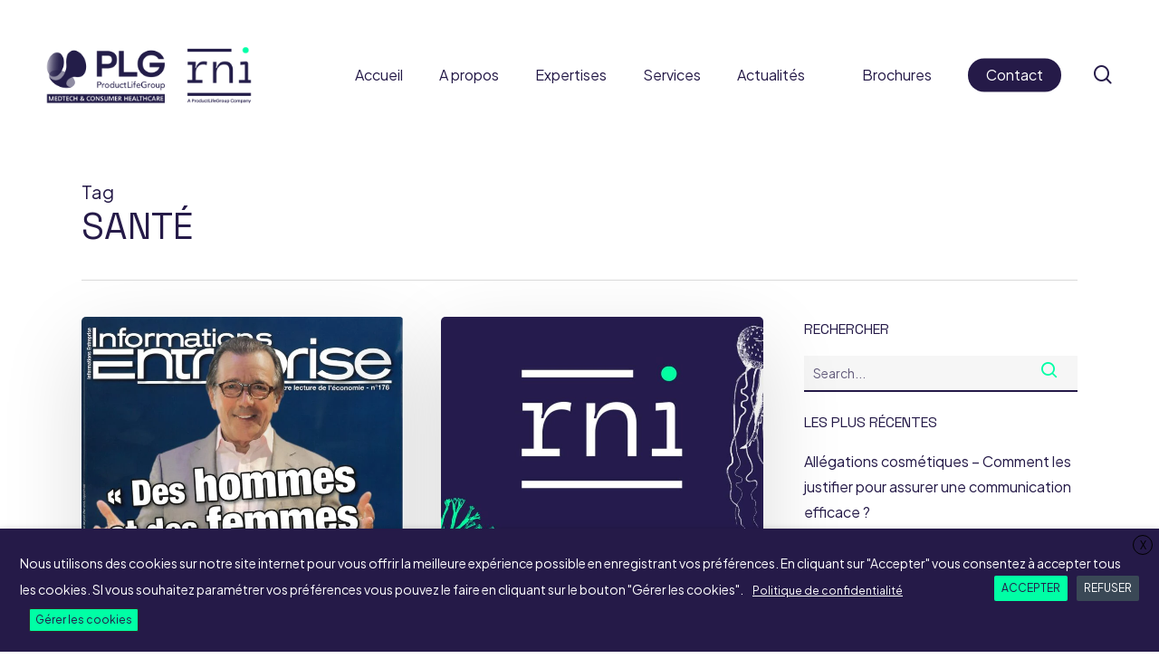

--- FILE ---
content_type: text/html; charset=UTF-8
request_url: https://www.rni-consulting.com/tag/sante/
body_size: 20915
content:
<!doctype html>
<html lang="fr-FR" class="no-js">
<head>
	<meta charset="UTF-8">
	<meta name="viewport" content="width=device-width, initial-scale=1, maximum-scale=1, user-scalable=0" /><meta name='robots' content='index, follow, max-image-preview:large, max-snippet:-1, max-video-preview:-1' />
	<style>img:is([sizes="auto" i], [sizes^="auto," i]) { contain-intrinsic-size: 3000px 1500px }</style>
	
	<!-- This site is optimized with the Yoast SEO plugin v26.2 - https://yoast.com/wordpress/plugins/seo/ -->
	<title>Archives des santé - RNI Consulting</title>
	<link rel="canonical" href="https://www.rni-consulting.com/tag/sante/" />
	<meta property="og:locale" content="fr_FR" />
	<meta property="og:type" content="article" />
	<meta property="og:title" content="Archives des santé - RNI Consulting" />
	<meta property="og:url" content="https://www.rni-consulting.com/tag/sante/" />
	<meta property="og:site_name" content="RNI Consulting" />
	<meta name="twitter:card" content="summary_large_image" />
	<script type="application/ld+json" class="yoast-schema-graph">{"@context":"https://schema.org","@graph":[{"@type":"CollectionPage","@id":"https://www.rni-consulting.com/tag/sante/","url":"https://www.rni-consulting.com/tag/sante/","name":"Archives des santé - RNI Consulting","isPartOf":{"@id":"https://www.rni-consulting.com/#website"},"primaryImageOfPage":{"@id":"https://www.rni-consulting.com/tag/sante/#primaryimage"},"image":{"@id":"https://www.rni-consulting.com/tag/sante/#primaryimage"},"thumbnailUrl":"https://www.rni-consulting.com/wp-content/uploads/2021/04/Couverture-Mag-Informations-Entreprise176-scaled.jpg","breadcrumb":{"@id":"https://www.rni-consulting.com/tag/sante/#breadcrumb"},"inLanguage":"fr-FR"},{"@type":"ImageObject","inLanguage":"fr-FR","@id":"https://www.rni-consulting.com/tag/sante/#primaryimage","url":"https://www.rni-consulting.com/wp-content/uploads/2021/04/Couverture-Mag-Informations-Entreprise176-scaled.jpg","contentUrl":"https://www.rni-consulting.com/wp-content/uploads/2021/04/Couverture-Mag-Informations-Entreprise176-scaled.jpg","width":1846,"height":2560,"caption":"Informations Entreprises176"},{"@type":"BreadcrumbList","@id":"https://www.rni-consulting.com/tag/sante/#breadcrumb","itemListElement":[{"@type":"ListItem","position":1,"name":"Accueil","item":"https://www.rni-consulting.com/"},{"@type":"ListItem","position":2,"name":"santé"}]},{"@type":"WebSite","@id":"https://www.rni-consulting.com/#website","url":"https://www.rni-consulting.com/","name":"RNI Consulting","description":"Réglementation Nutrition International","potentialAction":[{"@type":"SearchAction","target":{"@type":"EntryPoint","urlTemplate":"https://www.rni-consulting.com/?s={search_term_string}"},"query-input":{"@type":"PropertyValueSpecification","valueRequired":true,"valueName":"search_term_string"}}],"inLanguage":"fr-FR"}]}</script>
	<!-- / Yoast SEO plugin. -->


<link rel='dns-prefetch' href='//fonts.googleapis.com' />
<link rel="alternate" type="application/rss+xml" title="RNI Consulting &raquo; Flux" href="https://www.rni-consulting.com/feed/" />
<link rel="alternate" type="application/rss+xml" title="RNI Consulting &raquo; Flux des commentaires" href="https://www.rni-consulting.com/comments/feed/" />
<link rel="alternate" type="application/rss+xml" title="RNI Consulting &raquo; Flux de l’étiquette santé" href="https://www.rni-consulting.com/tag/sante/feed/" />
<link rel="preload" href="https://www.rni-consulting.com/wp-content/themes/salient/css/fonts/icomoon.woff?v=1.6" as="font" type="font/woff" crossorigin="anonymous"><style id='safe-svg-svg-icon-style-inline-css' type='text/css'>
.safe-svg-cover{text-align:center}.safe-svg-cover .safe-svg-inside{display:inline-block;max-width:100%}.safe-svg-cover svg{fill:currentColor;height:100%;max-height:100%;max-width:100%;width:100%}

</style>
<style id='global-styles-inline-css' type='text/css'>
:root{--wp--preset--aspect-ratio--square: 1;--wp--preset--aspect-ratio--4-3: 4/3;--wp--preset--aspect-ratio--3-4: 3/4;--wp--preset--aspect-ratio--3-2: 3/2;--wp--preset--aspect-ratio--2-3: 2/3;--wp--preset--aspect-ratio--16-9: 16/9;--wp--preset--aspect-ratio--9-16: 9/16;--wp--preset--color--black: #000000;--wp--preset--color--cyan-bluish-gray: #abb8c3;--wp--preset--color--white: #ffffff;--wp--preset--color--pale-pink: #f78da7;--wp--preset--color--vivid-red: #cf2e2e;--wp--preset--color--luminous-vivid-orange: #ff6900;--wp--preset--color--luminous-vivid-amber: #fcb900;--wp--preset--color--light-green-cyan: #7bdcb5;--wp--preset--color--vivid-green-cyan: #00d084;--wp--preset--color--pale-cyan-blue: #8ed1fc;--wp--preset--color--vivid-cyan-blue: #0693e3;--wp--preset--color--vivid-purple: #9b51e0;--wp--preset--gradient--vivid-cyan-blue-to-vivid-purple: linear-gradient(135deg,rgba(6,147,227,1) 0%,rgb(155,81,224) 100%);--wp--preset--gradient--light-green-cyan-to-vivid-green-cyan: linear-gradient(135deg,rgb(122,220,180) 0%,rgb(0,208,130) 100%);--wp--preset--gradient--luminous-vivid-amber-to-luminous-vivid-orange: linear-gradient(135deg,rgba(252,185,0,1) 0%,rgba(255,105,0,1) 100%);--wp--preset--gradient--luminous-vivid-orange-to-vivid-red: linear-gradient(135deg,rgba(255,105,0,1) 0%,rgb(207,46,46) 100%);--wp--preset--gradient--very-light-gray-to-cyan-bluish-gray: linear-gradient(135deg,rgb(238,238,238) 0%,rgb(169,184,195) 100%);--wp--preset--gradient--cool-to-warm-spectrum: linear-gradient(135deg,rgb(74,234,220) 0%,rgb(151,120,209) 20%,rgb(207,42,186) 40%,rgb(238,44,130) 60%,rgb(251,105,98) 80%,rgb(254,248,76) 100%);--wp--preset--gradient--blush-light-purple: linear-gradient(135deg,rgb(255,206,236) 0%,rgb(152,150,240) 100%);--wp--preset--gradient--blush-bordeaux: linear-gradient(135deg,rgb(254,205,165) 0%,rgb(254,45,45) 50%,rgb(107,0,62) 100%);--wp--preset--gradient--luminous-dusk: linear-gradient(135deg,rgb(255,203,112) 0%,rgb(199,81,192) 50%,rgb(65,88,208) 100%);--wp--preset--gradient--pale-ocean: linear-gradient(135deg,rgb(255,245,203) 0%,rgb(182,227,212) 50%,rgb(51,167,181) 100%);--wp--preset--gradient--electric-grass: linear-gradient(135deg,rgb(202,248,128) 0%,rgb(113,206,126) 100%);--wp--preset--gradient--midnight: linear-gradient(135deg,rgb(2,3,129) 0%,rgb(40,116,252) 100%);--wp--preset--font-size--small: 13px;--wp--preset--font-size--medium: 20px;--wp--preset--font-size--large: 36px;--wp--preset--font-size--x-large: 42px;--wp--preset--spacing--20: 0.44rem;--wp--preset--spacing--30: 0.67rem;--wp--preset--spacing--40: 1rem;--wp--preset--spacing--50: 1.5rem;--wp--preset--spacing--60: 2.25rem;--wp--preset--spacing--70: 3.38rem;--wp--preset--spacing--80: 5.06rem;--wp--preset--shadow--natural: 6px 6px 9px rgba(0, 0, 0, 0.2);--wp--preset--shadow--deep: 12px 12px 50px rgba(0, 0, 0, 0.4);--wp--preset--shadow--sharp: 6px 6px 0px rgba(0, 0, 0, 0.2);--wp--preset--shadow--outlined: 6px 6px 0px -3px rgba(255, 255, 255, 1), 6px 6px rgba(0, 0, 0, 1);--wp--preset--shadow--crisp: 6px 6px 0px rgba(0, 0, 0, 1);}:root { --wp--style--global--content-size: 1300px;--wp--style--global--wide-size: 1300px; }:where(body) { margin: 0; }.wp-site-blocks > .alignleft { float: left; margin-right: 2em; }.wp-site-blocks > .alignright { float: right; margin-left: 2em; }.wp-site-blocks > .aligncenter { justify-content: center; margin-left: auto; margin-right: auto; }:where(.is-layout-flex){gap: 0.5em;}:where(.is-layout-grid){gap: 0.5em;}.is-layout-flow > .alignleft{float: left;margin-inline-start: 0;margin-inline-end: 2em;}.is-layout-flow > .alignright{float: right;margin-inline-start: 2em;margin-inline-end: 0;}.is-layout-flow > .aligncenter{margin-left: auto !important;margin-right: auto !important;}.is-layout-constrained > .alignleft{float: left;margin-inline-start: 0;margin-inline-end: 2em;}.is-layout-constrained > .alignright{float: right;margin-inline-start: 2em;margin-inline-end: 0;}.is-layout-constrained > .aligncenter{margin-left: auto !important;margin-right: auto !important;}.is-layout-constrained > :where(:not(.alignleft):not(.alignright):not(.alignfull)){max-width: var(--wp--style--global--content-size);margin-left: auto !important;margin-right: auto !important;}.is-layout-constrained > .alignwide{max-width: var(--wp--style--global--wide-size);}body .is-layout-flex{display: flex;}.is-layout-flex{flex-wrap: wrap;align-items: center;}.is-layout-flex > :is(*, div){margin: 0;}body .is-layout-grid{display: grid;}.is-layout-grid > :is(*, div){margin: 0;}body{padding-top: 0px;padding-right: 0px;padding-bottom: 0px;padding-left: 0px;}:root :where(.wp-element-button, .wp-block-button__link){background-color: #32373c;border-width: 0;color: #fff;font-family: inherit;font-size: inherit;line-height: inherit;padding: calc(0.667em + 2px) calc(1.333em + 2px);text-decoration: none;}.has-black-color{color: var(--wp--preset--color--black) !important;}.has-cyan-bluish-gray-color{color: var(--wp--preset--color--cyan-bluish-gray) !important;}.has-white-color{color: var(--wp--preset--color--white) !important;}.has-pale-pink-color{color: var(--wp--preset--color--pale-pink) !important;}.has-vivid-red-color{color: var(--wp--preset--color--vivid-red) !important;}.has-luminous-vivid-orange-color{color: var(--wp--preset--color--luminous-vivid-orange) !important;}.has-luminous-vivid-amber-color{color: var(--wp--preset--color--luminous-vivid-amber) !important;}.has-light-green-cyan-color{color: var(--wp--preset--color--light-green-cyan) !important;}.has-vivid-green-cyan-color{color: var(--wp--preset--color--vivid-green-cyan) !important;}.has-pale-cyan-blue-color{color: var(--wp--preset--color--pale-cyan-blue) !important;}.has-vivid-cyan-blue-color{color: var(--wp--preset--color--vivid-cyan-blue) !important;}.has-vivid-purple-color{color: var(--wp--preset--color--vivid-purple) !important;}.has-black-background-color{background-color: var(--wp--preset--color--black) !important;}.has-cyan-bluish-gray-background-color{background-color: var(--wp--preset--color--cyan-bluish-gray) !important;}.has-white-background-color{background-color: var(--wp--preset--color--white) !important;}.has-pale-pink-background-color{background-color: var(--wp--preset--color--pale-pink) !important;}.has-vivid-red-background-color{background-color: var(--wp--preset--color--vivid-red) !important;}.has-luminous-vivid-orange-background-color{background-color: var(--wp--preset--color--luminous-vivid-orange) !important;}.has-luminous-vivid-amber-background-color{background-color: var(--wp--preset--color--luminous-vivid-amber) !important;}.has-light-green-cyan-background-color{background-color: var(--wp--preset--color--light-green-cyan) !important;}.has-vivid-green-cyan-background-color{background-color: var(--wp--preset--color--vivid-green-cyan) !important;}.has-pale-cyan-blue-background-color{background-color: var(--wp--preset--color--pale-cyan-blue) !important;}.has-vivid-cyan-blue-background-color{background-color: var(--wp--preset--color--vivid-cyan-blue) !important;}.has-vivid-purple-background-color{background-color: var(--wp--preset--color--vivid-purple) !important;}.has-black-border-color{border-color: var(--wp--preset--color--black) !important;}.has-cyan-bluish-gray-border-color{border-color: var(--wp--preset--color--cyan-bluish-gray) !important;}.has-white-border-color{border-color: var(--wp--preset--color--white) !important;}.has-pale-pink-border-color{border-color: var(--wp--preset--color--pale-pink) !important;}.has-vivid-red-border-color{border-color: var(--wp--preset--color--vivid-red) !important;}.has-luminous-vivid-orange-border-color{border-color: var(--wp--preset--color--luminous-vivid-orange) !important;}.has-luminous-vivid-amber-border-color{border-color: var(--wp--preset--color--luminous-vivid-amber) !important;}.has-light-green-cyan-border-color{border-color: var(--wp--preset--color--light-green-cyan) !important;}.has-vivid-green-cyan-border-color{border-color: var(--wp--preset--color--vivid-green-cyan) !important;}.has-pale-cyan-blue-border-color{border-color: var(--wp--preset--color--pale-cyan-blue) !important;}.has-vivid-cyan-blue-border-color{border-color: var(--wp--preset--color--vivid-cyan-blue) !important;}.has-vivid-purple-border-color{border-color: var(--wp--preset--color--vivid-purple) !important;}.has-vivid-cyan-blue-to-vivid-purple-gradient-background{background: var(--wp--preset--gradient--vivid-cyan-blue-to-vivid-purple) !important;}.has-light-green-cyan-to-vivid-green-cyan-gradient-background{background: var(--wp--preset--gradient--light-green-cyan-to-vivid-green-cyan) !important;}.has-luminous-vivid-amber-to-luminous-vivid-orange-gradient-background{background: var(--wp--preset--gradient--luminous-vivid-amber-to-luminous-vivid-orange) !important;}.has-luminous-vivid-orange-to-vivid-red-gradient-background{background: var(--wp--preset--gradient--luminous-vivid-orange-to-vivid-red) !important;}.has-very-light-gray-to-cyan-bluish-gray-gradient-background{background: var(--wp--preset--gradient--very-light-gray-to-cyan-bluish-gray) !important;}.has-cool-to-warm-spectrum-gradient-background{background: var(--wp--preset--gradient--cool-to-warm-spectrum) !important;}.has-blush-light-purple-gradient-background{background: var(--wp--preset--gradient--blush-light-purple) !important;}.has-blush-bordeaux-gradient-background{background: var(--wp--preset--gradient--blush-bordeaux) !important;}.has-luminous-dusk-gradient-background{background: var(--wp--preset--gradient--luminous-dusk) !important;}.has-pale-ocean-gradient-background{background: var(--wp--preset--gradient--pale-ocean) !important;}.has-electric-grass-gradient-background{background: var(--wp--preset--gradient--electric-grass) !important;}.has-midnight-gradient-background{background: var(--wp--preset--gradient--midnight) !important;}.has-small-font-size{font-size: var(--wp--preset--font-size--small) !important;}.has-medium-font-size{font-size: var(--wp--preset--font-size--medium) !important;}.has-large-font-size{font-size: var(--wp--preset--font-size--large) !important;}.has-x-large-font-size{font-size: var(--wp--preset--font-size--x-large) !important;}
:where(.wp-block-post-template.is-layout-flex){gap: 1.25em;}:where(.wp-block-post-template.is-layout-grid){gap: 1.25em;}
:where(.wp-block-columns.is-layout-flex){gap: 2em;}:where(.wp-block-columns.is-layout-grid){gap: 2em;}
:root :where(.wp-block-pullquote){font-size: 1.5em;line-height: 1.6;}
</style>
<link rel='stylesheet' id='contact-form-7-css' href='https://www.rni-consulting.com/wp-content/plugins/contact-form-7/includes/css/styles.css?ver=6.1.3' type='text/css' media='all' />
<link rel='stylesheet' id='cookie-law-info-css' href='https://www.rni-consulting.com/wp-content/plugins/webtoffee-gdpr-cookie-consent/public/css/cookie-law-info-public.css?ver=2.4.0' type='text/css' media='all' />
<link rel='stylesheet' id='cookie-law-info-gdpr-css' href='https://www.rni-consulting.com/wp-content/plugins/webtoffee-gdpr-cookie-consent/public/css/cookie-law-info-gdpr.css?ver=2.4.0' type='text/css' media='all' />
<style id='cookie-law-info-gdpr-inline-css' type='text/css'>
.cli-modal-content, .cli-tab-content { background-color: #ffffff; }.cli-privacy-content-text, .cli-modal .cli-modal-dialog, .cli-tab-container p, a.cli-privacy-readmore { color: #000000; }.cli-tab-header { background-color: #f2f2f2; }.cli-tab-header, .cli-tab-header a.cli-nav-link,span.cli-necessary-caption,.cli-switch .cli-slider:after { color: #000000; }.cli-switch .cli-slider:before { background-color: #ffffff; }.cli-switch input:checked + .cli-slider:before { background-color: #ffffff; }.cli-switch .cli-slider { background-color: #e3e1e8; }.cli-switch input:checked + .cli-slider { background-color: #28a745; }.cli-modal-close svg { fill: #000000; }.cli-tab-footer .wt-cli-privacy-accept-all-btn { background-color: #00acad; color: #ffffff}.cli-tab-footer .wt-cli-privacy-accept-btn { background-color: #00acad; color: #ffffff}.cli-tab-header a:before{ border-right: 1px solid #000000; border-bottom: 1px solid #000000; }
</style>
<link rel='stylesheet' id='wpml-menu-item-0-css' href='https://www.rni-consulting.com/wp-content/plugins/sitepress-multilingual-cms/templates/language-switchers/menu-item/style.min.css?ver=1' type='text/css' media='all' />
<link rel='stylesheet' id='salient-grid-system-css' href='https://www.rni-consulting.com/wp-content/themes/salient/css/build/grid-system.css?ver=16.2.2' type='text/css' media='all' />
<link rel='stylesheet' id='main-styles-css' href='https://www.rni-consulting.com/wp-content/themes/salient/css/build/style.css?ver=16.2.2' type='text/css' media='all' />
<style id='main-styles-inline-css' type='text/css'>
html:not(.page-trans-loaded) { background-color: #ffffff; }
</style>
<link rel='stylesheet' id='nectar-header-layout-centered-menu-css' href='https://www.rni-consulting.com/wp-content/themes/salient/css/build/header/header-layout-centered-menu.css?ver=16.2.2' type='text/css' media='all' />
<link rel='stylesheet' id='nectar-cf7-css' href='https://www.rni-consulting.com/wp-content/themes/salient/css/build/third-party/cf7.css?ver=16.2.2' type='text/css' media='all' />
<link rel='stylesheet' id='nectar_default_font_open_sans-css' href='https://fonts.googleapis.com/css?family=Open+Sans%3A300%2C400%2C600%2C700&#038;subset=latin%2Clatin-ext&#038;display=swap' type='text/css' media='all' />
<link rel='stylesheet' id='nectar-blog-masonry-core-css' href='https://www.rni-consulting.com/wp-content/themes/salient/css/build/blog/masonry-core.css?ver=16.2.2' type='text/css' media='all' />
<link rel='stylesheet' id='responsive-css' href='https://www.rni-consulting.com/wp-content/themes/salient/css/build/responsive.css?ver=16.2.2' type='text/css' media='all' />
<link rel='stylesheet' id='select2-css' href='https://www.rni-consulting.com/wp-content/themes/salient/css/build/plugins/select2.css?ver=4.0.1' type='text/css' media='all' />
<link rel='stylesheet' id='skin-material-css' href='https://www.rni-consulting.com/wp-content/themes/salient/css/build/skin-material.css?ver=16.2.2' type='text/css' media='all' />
<style id='salient-wp-menu-dynamic-fallback-inline-css' type='text/css'>
#header-outer .nectar-ext-menu-item .image-layer-outer,#header-outer .nectar-ext-menu-item .image-layer,#header-outer .nectar-ext-menu-item .color-overlay,#slide-out-widget-area .nectar-ext-menu-item .image-layer-outer,#slide-out-widget-area .nectar-ext-menu-item .color-overlay,#slide-out-widget-area .nectar-ext-menu-item .image-layer{position:absolute;top:0;left:0;width:100%;height:100%;overflow:hidden;}.nectar-ext-menu-item .inner-content{position:relative;z-index:10;width:100%;}.nectar-ext-menu-item .image-layer{background-size:cover;background-position:center;transition:opacity 0.25s ease 0.1s;}.nectar-ext-menu-item .image-layer video{object-fit:cover;width:100%;height:100%;}#header-outer nav .nectar-ext-menu-item .image-layer:not(.loaded){background-image:none!important;}#header-outer nav .nectar-ext-menu-item .image-layer{opacity:0;}#header-outer nav .nectar-ext-menu-item .image-layer.loaded{opacity:1;}.nectar-ext-menu-item span[class*="inherit-h"] + .menu-item-desc{margin-top:0.4rem;}#mobile-menu .nectar-ext-menu-item .title,#slide-out-widget-area .nectar-ext-menu-item .title,.nectar-ext-menu-item .menu-title-text,.nectar-ext-menu-item .menu-item-desc{position:relative;}.nectar-ext-menu-item .menu-item-desc{display:block;line-height:1.4em;}body #slide-out-widget-area .nectar-ext-menu-item .menu-item-desc{line-height:1.4em;}#mobile-menu .nectar-ext-menu-item .title,#slide-out-widget-area .nectar-ext-menu-item:not(.style-img-above-text) .title,.nectar-ext-menu-item:not(.style-img-above-text) .menu-title-text,.nectar-ext-menu-item:not(.style-img-above-text) .menu-item-desc,.nectar-ext-menu-item:not(.style-img-above-text) i:before,.nectar-ext-menu-item:not(.style-img-above-text) .svg-icon{color:#fff;}#mobile-menu .nectar-ext-menu-item.style-img-above-text .title{color:inherit;}.sf-menu li ul li a .nectar-ext-menu-item .menu-title-text:after{display:none;}.menu-item .widget-area-active[data-margin="default"] > div:not(:last-child){margin-bottom:20px;}.nectar-ext-menu-item__button{display:inline-block;padding-top:2em;}#header-outer nav li:not([class*="current"]) > a .nectar-ext-menu-item .inner-content.has-button .title .menu-title-text{background-image:none;}.nectar-ext-menu-item__button .nectar-cta:not([data-color="transparent"]){margin-top:.8em;margin-bottom:.8em;}.nectar-ext-menu-item .color-overlay{transition:opacity 0.5s cubic-bezier(.15,.75,.5,1);}.nectar-ext-menu-item:hover .hover-zoom-in-slow .image-layer{transform:scale(1.15);transition:transform 4s cubic-bezier(0.1,0.2,.7,1);}.nectar-ext-menu-item:hover .hover-zoom-in-slow .color-overlay{transition:opacity 1.5s cubic-bezier(.15,.75,.5,1);}.nectar-ext-menu-item .hover-zoom-in-slow .image-layer{transition:transform 0.5s cubic-bezier(.15,.75,.5,1);}.nectar-ext-menu-item .hover-zoom-in-slow .color-overlay{transition:opacity 0.5s cubic-bezier(.15,.75,.5,1);}.nectar-ext-menu-item:hover .hover-zoom-in .image-layer{transform:scale(1.12);}.nectar-ext-menu-item .hover-zoom-in .image-layer{transition:transform 0.5s cubic-bezier(.15,.75,.5,1);}.nectar-ext-menu-item{display:flex;text-align:left;}#slide-out-widget-area .nectar-ext-menu-item .title,#slide-out-widget-area .nectar-ext-menu-item .menu-item-desc,#slide-out-widget-area .nectar-ext-menu-item .menu-title-text,#mobile-menu .nectar-ext-menu-item .title,#mobile-menu .nectar-ext-menu-item .menu-item-desc,#mobile-menu .nectar-ext-menu-item .menu-title-text{color:inherit!important;}#slide-out-widget-area .nectar-ext-menu-item,#mobile-menu .nectar-ext-menu-item{display:block;}#slide-out-widget-area .nectar-ext-menu-item .inner-content,#mobile-menu .nectar-ext-menu-item .inner-content{width:100%;}#slide-out-widget-area.fullscreen-alt .nectar-ext-menu-item,#slide-out-widget-area.fullscreen .nectar-ext-menu-item{text-align:center;}#header-outer .nectar-ext-menu-item.style-img-above-text .image-layer-outer,#slide-out-widget-area .nectar-ext-menu-item.style-img-above-text .image-layer-outer{position:relative;}#header-outer .nectar-ext-menu-item.style-img-above-text,#slide-out-widget-area .nectar-ext-menu-item.style-img-above-text{flex-direction:column;}
</style>
<link rel='stylesheet' id='js_composer_front-css' href='https://www.rni-consulting.com/wp-content/plugins/js_composer_salient/assets/css/js_composer.min.css?ver=7.6' type='text/css' media='all' />
<link rel='stylesheet' id='dynamic-css-css' href='https://www.rni-consulting.com/wp-content/themes/salient/css/salient-dynamic-styles.css?ver=87654' type='text/css' media='all' />
<style id='dynamic-css-inline-css' type='text/css'>
body[data-bg-header="true"].category .container-wrap,body[data-bg-header="true"].author .container-wrap,body[data-bg-header="true"].date .container-wrap,body[data-bg-header="true"].blog .container-wrap{padding-top:var(--container-padding)!important}.archive.author .row .col.section-title span,.archive.category .row .col.section-title span,.archive.tag .row .col.section-title span,.archive.date .row .col.section-title span{padding-left:0}body.author #page-header-wrap #page-header-bg,body.category #page-header-wrap #page-header-bg,body.tag #page-header-wrap #page-header-bg,body.date #page-header-wrap #page-header-bg{height:auto;padding-top:8%;padding-bottom:8%;}.archive #page-header-wrap{height:auto;}.archive.category .row .col.section-title p,.archive.tag .row .col.section-title p{margin-top:10px;}body[data-bg-header="true"].archive .container-wrap.meta_overlaid_blog,body[data-bg-header="true"].category .container-wrap.meta_overlaid_blog,body[data-bg-header="true"].author .container-wrap.meta_overlaid_blog,body[data-bg-header="true"].date .container-wrap.meta_overlaid_blog{padding-top:0!important;}#page-header-bg[data-alignment="center"] .span_6 p{margin:0 auto;}body.archive #page-header-bg:not(.fullscreen-header) .span_6{position:relative;-webkit-transform:none;transform:none;top:0;}.blog-archive-header .nectar-author-gravatar img{width:125px;border-radius:100px;}.blog-archive-header .container .span_12 p{font-size:min(max(calc(1.3vw),16px),20px);line-height:1.5;margin-top:.5em;}body .page-header-no-bg.color-bg{padding:5% 0;}@media only screen and (max-width:999px){body .page-header-no-bg.color-bg{padding:7% 0;}}@media only screen and (max-width:690px){body .page-header-no-bg.color-bg{padding:9% 0;}.blog-archive-header .nectar-author-gravatar img{width:75px;}}.blog-archive-header.color-bg .col.section-title{border-bottom:0;padding:0;}.blog-archive-header.color-bg *{color:inherit!important;}.nectar-archive-tax-count{position:relative;padding:.5em;transform:translateX(0.25em) translateY(-0.75em);font-size:clamp(14px,0.3em,20px);display:inline-block;vertical-align:super;}.nectar-archive-tax-count:before{content:"";display:block;padding-bottom:100%;width:100%;position:absolute;top:50%;left:50%;transform:translate(-50%,-50%);border-radius:100px;background-color:currentColor;opacity:0.1;}#header-space{background-color:#ffffff}@media only screen and (min-width:1000px){body #ajax-content-wrap.no-scroll{min-height:calc(100vh - 165px);height:calc(100vh - 165px)!important;}}@media only screen and (min-width:1000px){#page-header-wrap.fullscreen-header,#page-header-wrap.fullscreen-header #page-header-bg,html:not(.nectar-box-roll-loaded) .nectar-box-roll > #page-header-bg.fullscreen-header,.nectar_fullscreen_zoom_recent_projects,#nectar_fullscreen_rows:not(.afterLoaded) > div{height:calc(100vh - 164px);}.wpb_row.vc_row-o-full-height.top-level,.wpb_row.vc_row-o-full-height.top-level > .col.span_12{min-height:calc(100vh - 164px);}html:not(.nectar-box-roll-loaded) .nectar-box-roll > #page-header-bg.fullscreen-header{top:165px;}.nectar-slider-wrap[data-fullscreen="true"]:not(.loaded),.nectar-slider-wrap[data-fullscreen="true"]:not(.loaded) .swiper-container{height:calc(100vh - 163px)!important;}.admin-bar .nectar-slider-wrap[data-fullscreen="true"]:not(.loaded),.admin-bar .nectar-slider-wrap[data-fullscreen="true"]:not(.loaded) .swiper-container{height:calc(100vh - 163px - 32px)!important;}}.admin-bar[class*="page-template-template-no-header"] .wpb_row.vc_row-o-full-height.top-level,.admin-bar[class*="page-template-template-no-header"] .wpb_row.vc_row-o-full-height.top-level > .col.span_12{min-height:calc(100vh - 32px);}body[class*="page-template-template-no-header"] .wpb_row.vc_row-o-full-height.top-level,body[class*="page-template-template-no-header"] .wpb_row.vc_row-o-full-height.top-level > .col.span_12{min-height:100vh;}@media only screen and (max-width:999px){.using-mobile-browser #nectar_fullscreen_rows:not(.afterLoaded):not([data-mobile-disable="on"]) > div{height:calc(100vh - 151px);}.using-mobile-browser .wpb_row.vc_row-o-full-height.top-level,.using-mobile-browser .wpb_row.vc_row-o-full-height.top-level > .col.span_12,[data-permanent-transparent="1"].using-mobile-browser .wpb_row.vc_row-o-full-height.top-level,[data-permanent-transparent="1"].using-mobile-browser .wpb_row.vc_row-o-full-height.top-level > .col.span_12{min-height:calc(100vh - 151px);}html:not(.nectar-box-roll-loaded) .nectar-box-roll > #page-header-bg.fullscreen-header,.nectar_fullscreen_zoom_recent_projects,.nectar-slider-wrap[data-fullscreen="true"]:not(.loaded),.nectar-slider-wrap[data-fullscreen="true"]:not(.loaded) .swiper-container,#nectar_fullscreen_rows:not(.afterLoaded):not([data-mobile-disable="on"]) > div{height:calc(100vh - 98px);}.wpb_row.vc_row-o-full-height.top-level,.wpb_row.vc_row-o-full-height.top-level > .col.span_12{min-height:calc(100vh - 98px);}body[data-transparent-header="false"] #ajax-content-wrap.no-scroll{min-height:calc(100vh - 98px);height:calc(100vh - 98px);}}body .container-wrap .vc_row-fluid[data-column-margin="50px"] > .span_12,body .container-wrap .vc_row-fluid[data-column-margin="50px"] .full-page-inner > .container > .span_12,body .container-wrap .vc_row-fluid[data-column-margin="50px"] .full-page-inner > .span_12{margin-left:-25px;margin-right:-25px;}body .container-wrap .vc_row-fluid[data-column-margin="50px"] .wpb_column:not(.child_column),body .container-wrap .inner_row[data-column-margin="50px"] .child_column{padding-left:25px;padding-right:25px;}.container-wrap .vc_row-fluid[data-column-margin="50px"].full-width-content > .span_12,.container-wrap .vc_row-fluid[data-column-margin="50px"].full-width-content .full-page-inner > .span_12{margin-left:0;margin-right:0;padding-left:25px;padding-right:25px;}.single-portfolio #full_width_portfolio .vc_row-fluid[data-column-margin="50px"].full-width-content > .span_12{padding-right:25px;}@media only screen and (max-width:999px) and (min-width:691px){.vc_row-fluid[data-column-margin="50px"] > .span_12 > .one-fourths:not([class*="vc_col-xs-"]),.vc_row-fluid .vc_row-fluid.inner_row[data-column-margin="50px"] > .span_12 > .one-fourths:not([class*="vc_col-xs-"]){margin-bottom:50px;}}body .container-wrap .vc_row-fluid[data-column-margin="70px"] > .span_12,body .container-wrap .vc_row-fluid[data-column-margin="70px"] .full-page-inner > .container > .span_12,body .container-wrap .vc_row-fluid[data-column-margin="70px"] .full-page-inner > .span_12{margin-left:-35px;margin-right:-35px;}body .container-wrap .vc_row-fluid[data-column-margin="70px"] .wpb_column:not(.child_column),body .container-wrap .inner_row[data-column-margin="70px"] .child_column{padding-left:35px;padding-right:35px;}.container-wrap .vc_row-fluid[data-column-margin="70px"].full-width-content > .span_12,.container-wrap .vc_row-fluid[data-column-margin="70px"].full-width-content .full-page-inner > .span_12{margin-left:0;margin-right:0;padding-left:35px;padding-right:35px;}.single-portfolio #full_width_portfolio .vc_row-fluid[data-column-margin="70px"].full-width-content > .span_12{padding-right:35px;}@media only screen and (max-width:999px) and (min-width:691px){.vc_row-fluid[data-column-margin="70px"] > .span_12 > .one-fourths:not([class*="vc_col-xs-"]),.vc_row-fluid .vc_row-fluid.inner_row[data-column-margin="70px"] > .span_12 > .one-fourths:not([class*="vc_col-xs-"]){margin-bottom:70px;}}body #ajax-content-wrap .col[data-padding-pos="right"] > .vc_column-inner,#ajax-content-wrap .col[data-padding-pos="right"] > .n-sticky > .vc_column-inner{padding-left:0;padding-top:0;padding-bottom:0}.nectar_icon_wrap[data-style="border-animation"] .nectar_icon:not(.no-grad):hover i{color:#fff!important;}.span_12.light .nectar_icon_wrap[data-style="border-animation"] .nectar_icon{border-color:rgba(255,255,255,0.15)}.nectar_icon_wrap[data-style="border-animation"] .nectar_icon{line-height:0;border:2px solid rgba(0,0,0,0.065);text-align:center;border-radius:150px;position:relative;transition:background-color .45s cubic-bezier(0.25,1,0.33,1),border-color .45s cubic-bezier(0.25,1,0.33,1)}.nectar_icon_wrap[data-style*="border"] .nectar_icon i{display:inline-block;vertical-align:middle;max-width:none;top:0;}.nectar_icon_wrap[data-style="border-animation"] .nectar_icon i{transition:color .45s cubic-bezier(0.25,1,0.33,1)}.nectar_icon_wrap[data-style="border-animation"][data-color*="extra-color-gradient"]:hover .nectar_icon{border-color:transparent}.nectar_icon_wrap[data-style="border-animation"][data-color*="extra-color-gradient"]:hover:before,.nectar_icon_wrap[data-style="border-animation"][data-color*="extra-color-gradient"]:hover .nectar_icon:before{opacity:1}.nectar_icon_wrap[data-style="border-animation"][data-color*="extra-color-gradient"]:before,.nectar_icon_wrap[data-style="border-animation"][data-color*="extra-color-gradient"] .nectar_icon:before{position:absolute;z-index:-1;content:" ";display:block;top:0;left:0;width:100%;height:100%;opacity:0;border-radius:100px;transition:opacity .45s cubic-bezier(0.25,1,0.33,1)}.nectar_icon_wrap[data-style="border-animation"][data-color*="extra-color-gradient"] .nectar_icon:before{opacity:1}.nectar_icon_wrap[data-style="border-animation"][data-color*="extra-color-gradient"] .nectar_icon:before{background-color:#f6f6f6}.nectar_icon_wrap[data-style="border-animation"][data-color="accent-color"]:not([data-draw="true"]) .nectar_icon:hover{background-color:#00ffa5;}.nectar_icon_wrap[data-style="border-animation"][data-color="accent-color"]:not([data-draw="true"]) .nectar_icon,.nectar_icon_wrap[data-style="border-animation"][data-color="accent-color"][data-draw="true"]:hover .nectar_icon{border-color:#00ffa5;}.nectar_icon_wrap[data-style=border-animation]:not([data-color*="extra-color-gradient"]) .nectar_icon:not(.no-grad):hover svg path{fill:#fff;}.nectar_icon_wrap[data-padding="5px"] .nectar_icon{padding:5px;}.nectar_icon_wrap[data-border-thickness="2px"] .nectar_icon{border-width:2px;}.img-with-aniamtion-wrap.custom-width-35pct .inner{max-width:35%;}.nectar-cta.hover_color_00ffa5 .link_wrap:hover{background-color:#00ffa5!important;}@media only screen and (max-width:999px){.nectar-cta.display_tablet_inherit{display:inherit;}}@media only screen and (max-width:690px){.nectar-cta.display_phone_inherit{display:inherit;}}.screen-reader-text,.nectar-skip-to-content:not(:focus){border:0;clip:rect(1px,1px,1px,1px);clip-path:inset(50%);height:1px;margin:-1px;overflow:hidden;padding:0;position:absolute!important;width:1px;word-wrap:normal!important;}.row .col img:not([srcset]){width:auto;}.row .col img.img-with-animation.nectar-lazy:not([srcset]){width:100%;}
</style>
<link rel='stylesheet' id='salient-child-style-css' href='https://www.rni-consulting.com/wp-content/themes/salient-child/style.css?ver=16.2.2' type='text/css' media='all' />
<link rel='stylesheet' id='redux-google-fonts-salient_redux-css' href='https://fonts.googleapis.com/css?family=Plus+Jakarta+Sans%7CSpace+Grotesk%3A400&#038;display=swap&#038;ver=6.8.3' type='text/css' media='all' />
<script type="text/javascript" src="https://www.rni-consulting.com/wp-includes/js/jquery/jquery.min.js?ver=3.7.1" id="jquery-core-js"></script>
<script type="text/javascript" src="https://www.rni-consulting.com/wp-includes/js/jquery/jquery-migrate.min.js?ver=3.4.1" id="jquery-migrate-js"></script>
<script type="text/javascript" id="cookie-law-info-js-extra">
/* <![CDATA[ */
var Cli_Data = {"nn_cookie_ids":[],"non_necessary_cookies":[],"cookielist":{"necessaires":{"id":385,"status":true,"priority":6,"title":"N\u00e9cessaires","strict":true,"default_state":true,"ccpa_optout":false,"loadonstart":false},"fonctionnel":{"id":386,"status":true,"priority":5,"title":"Fonctionnel","strict":false,"default_state":false,"ccpa_optout":false,"loadonstart":false},"performance-fr":{"id":387,"status":true,"priority":4,"title":"Performance","strict":false,"default_state":false,"ccpa_optout":false,"loadonstart":false},"analytics-fr":{"id":388,"status":true,"priority":3,"title":"Analytics","strict":false,"default_state":false,"ccpa_optout":false,"loadonstart":false},"publicite":{"id":383,"status":true,"priority":2,"title":"Publicit\u00e9","strict":false,"default_state":false,"ccpa_optout":false,"loadonstart":false},"autres":{"id":384,"status":true,"priority":1,"title":"Autres","strict":false,"default_state":false,"ccpa_optout":false,"loadonstart":false}},"ajax_url":"https:\/\/www.rni-consulting.com\/wp-admin\/admin-ajax.php","current_lang":"fr","security":"5082333f08","eu_countries":["GB"],"geoIP":"disabled","use_custom_geolocation_api":"","custom_geolocation_api":"https:\/\/geoip.cookieyes.com\/geoip\/checker\/result.php","consentVersion":"2","strictlyEnabled":["necessary","obligatoire","necessaires"],"cookieDomain":"","privacy_length":"250","ccpaEnabled":"","ccpaRegionBased":"","ccpaBarEnabled":"","ccpaType":"gdpr","triggerDomRefresh":"","secure_cookies":""};
var log_object = {"ajax_url":"https:\/\/www.rni-consulting.com\/wp-admin\/admin-ajax.php"};
/* ]]> */
</script>
<script type="text/javascript" src="https://www.rni-consulting.com/wp-content/plugins/webtoffee-gdpr-cookie-consent/public/js/cookie-law-info-public.js?ver=2.4.0" id="cookie-law-info-js"></script>
<script></script><link rel="https://api.w.org/" href="https://www.rni-consulting.com/wp-json/" /><link rel="alternate" title="JSON" type="application/json" href="https://www.rni-consulting.com/wp-json/wp/v2/tags/31" /><link rel="EditURI" type="application/rsd+xml" title="RSD" href="https://www.rni-consulting.com/xmlrpc.php?rsd" />
<meta name="generator" content="WordPress 6.8.3" />
<meta name="generator" content="WPML ver:4.8.4 stt:1,4;" />
<script type="text/javascript"> var root = document.getElementsByTagName( "html" )[0]; root.setAttribute( "class", "js" ); </script><!-- Global site tag (gtag.js) - Google Analytics -->
<script async src="https://www.googletagmanager.com/gtag/js?id=UA-131287616-1"></script>
<script>
  window.dataLayer = window.dataLayer || [];
  function gtag(){dataLayer.push(arguments);}
  gtag('js', new Date());

  gtag('config', 'UA-131287616-1');



</script><meta name="generator" content="Powered by WPBakery Page Builder - drag and drop page builder for WordPress."/>
<link rel="icon" href="https://www.rni-consulting.com/wp-content/uploads/2020/09/fav-2-100x100.png" sizes="32x32" />
<link rel="icon" href="https://www.rni-consulting.com/wp-content/uploads/2020/09/fav-2.png" sizes="192x192" />
<link rel="apple-touch-icon" href="https://www.rni-consulting.com/wp-content/uploads/2020/09/fav-2.png" />
<meta name="msapplication-TileImage" content="https://www.rni-consulting.com/wp-content/uploads/2020/09/fav-2.png" />
<noscript><style> .wpb_animate_when_almost_visible { opacity: 1; }</style></noscript></head><body class="archive tag tag-sante tag-31 wp-theme-salient wp-child-theme-salient-child material wpb-js-composer js-comp-ver-7.6 vc_responsive" data-footer-reveal="false" data-footer-reveal-shadow="none" data-header-format="centered-menu" data-body-border="off" data-boxed-style="" data-header-breakpoint="1000" data-dropdown-style="minimal" data-cae="easeOutCubic" data-cad="750" data-megamenu-width="full-width" data-aie="none" data-ls="fancybox" data-apte="horizontal_swipe_basic" data-hhun="1" data-fancy-form-rcs="1" data-form-style="minimal" data-form-submit="regular" data-is="minimal" data-button-style="rounded" data-user-account-button="false" data-flex-cols="true" data-col-gap="70px" data-header-inherit-rc="false" data-header-search="true" data-animated-anchors="true" data-ajax-transitions="true" data-full-width-header="true" data-slide-out-widget-area="true" data-slide-out-widget-area-style="slide-out-from-right" data-user-set-ocm="off" data-loading-animation="none" data-bg-header="false" data-responsive="1" data-ext-responsive="true" data-ext-padding="90" data-header-resize="0" data-header-color="custom" data-cart="false" data-remove-m-parallax="1" data-remove-m-video-bgs="1" data-m-animate="1" data-force-header-trans-color="light" data-smooth-scrolling="0" data-permanent-transparent="false" >
	
	<script type="text/javascript">
	 (function(window, document) {

		 if(navigator.userAgent.match(/(Android|iPod|iPhone|iPad|BlackBerry|IEMobile|Opera Mini)/)) {
			 document.body.className += " using-mobile-browser mobile ";
		 }
		 if(navigator.userAgent.match(/Mac/) && navigator.maxTouchPoints && navigator.maxTouchPoints > 2) {
			document.body.className += " using-ios-device ";
		}

		 if( !("ontouchstart" in window) ) {

			 var body = document.querySelector("body");
			 var winW = window.innerWidth;
			 var bodyW = body.clientWidth;

			 if (winW > bodyW + 4) {
				 body.setAttribute("style", "--scroll-bar-w: " + (winW - bodyW - 4) + "px");
			 } else {
				 body.setAttribute("style", "--scroll-bar-w: 0px");
			 }
		 }

	 })(window, document);
   </script><script type="text/plain" data-cli-class="cli-blocker-script" data-cli-label="Widget Linkedin / Analytics"  data-cli-script-type="publicite" data-cli-block="true" data-cli-block-if-ccpa-optout="false" data-cli-element-position="body"> _linkedin_partner_id = "4414169"; window._linkedin_data_partner_ids = window._linkedin_data_partner_ids || []; window._linkedin_data_partner_ids.push(_linkedin_partner_id); </script><script type="text/plain" data-cli-class="cli-blocker-script" data-cli-label="Widget Linkedin / Analytics"  data-cli-script-type="publicite" data-cli-block="true" data-cli-block-if-ccpa-optout="false" data-cli-element-position="body"> (function(l) { if (!l){window.lintrk = function(a,b){window.lintrk.q.push([a,b])}; window.lintrk.q=[]} var s = document.getElementsByTagName("script")[0]; var b = document.createElement("script"); b.type = "text/javascript";b.async = true; b.src = "https://snap.licdn.com/li.lms-analytics/insight.min.js"; s.parentNode.insertBefore(b, s);})(window.lintrk); </script> <noscript> <img height="1" width="1" style="display:none;" alt="" src="https://px.ads.linkedin.com/collect/?pid=4414169&fmt=gif" /> </noscript><a href="#ajax-content-wrap" class="nectar-skip-to-content">Skip to main content</a><div class="ocm-effect-wrap"><div class="ocm-effect-wrap-inner"><div id="ajax-loading-screen" data-disable-mobile="1" data-disable-fade-on-click="0" data-effect="horizontal_swipe_basic" data-method="standard"><div class="reveal-1"></div><div class="reveal-2"></div></div>	
	<div id="header-space"  data-header-mobile-fixed='1'></div> 
	
		<div id="header-outer" data-has-menu="true" data-has-buttons="yes" data-header-button_style="default" data-using-pr-menu="true" data-mobile-fixed="1" data-ptnm="false" data-lhe="animated_underline" data-user-set-bg="#ffffff" data-format="centered-menu" data-permanent-transparent="false" data-megamenu-rt="0" data-remove-fixed="0" data-header-resize="0" data-cart="false" data-transparency-option="" data-box-shadow="none" data-shrink-num="35" data-using-secondary="0" data-using-logo="1" data-logo-height="65" data-m-logo-height="75" data-padding="50" data-full-width="true" data-condense="false" >
		
<div id="search-outer" class="nectar">
	<div id="search">
		<div class="container">
			 <div id="search-box">
				 <div class="inner-wrap">
					 <div class="col span_12">
						  <form role="search" action="https://www.rni-consulting.com/" method="GET">
														 <input type="text" name="s"  value="" aria-label="Search" placeholder="Rechercher dans le site" />
							 
						
												</form>
					</div><!--/span_12-->
				</div><!--/inner-wrap-->
			 </div><!--/search-box-->
			 <div id="close"><a href="#"><span class="screen-reader-text">Close Search</span>
				<span class="close-wrap"> <span class="close-line close-line1"></span> <span class="close-line close-line2"></span> </span>				 </a></div>
		 </div><!--/container-->
	</div><!--/search-->
</div><!--/search-outer-->

<header id="top">
	<div class="container">
		<div class="row">
			<div class="col span_3">
								<a id="logo" href="https://www.rni-consulting.com" data-supplied-ml-starting-dark="false" data-supplied-ml-starting="false" data-supplied-ml="false" >
					<img class="stnd skip-lazy" width="600" height="170" alt="RNI Consulting" src="https://www.rni-consulting.com/wp-content/uploads/2025/03/logo_rni_couleurs-1.png"  />				</a>
							</div><!--/span_3-->

			<div class="col span_9 col_last">
									<div class="nectar-mobile-only mobile-header"><div class="inner"></div></div>
									<a class="mobile-search" href="#searchbox"><span class="nectar-icon icon-salient-search" aria-hidden="true"></span><span class="screen-reader-text">search</span></a>
														<div class="slide-out-widget-area-toggle mobile-icon slide-out-from-right" data-custom-color="false" data-icon-animation="simple-transform">
						<div> <a href="#sidewidgetarea" role="button" aria-label="Navigation Menu" aria-expanded="false" class="closed">
							<span class="screen-reader-text">Menu</span><span aria-hidden="true"> <i class="lines-button x2"> <i class="lines"></i> </i> </span>
						</a></div>
					</div>
				
									<nav>
													<ul class="sf-menu">
								<li id="menu-item-31" class="menu-item menu-item-type-post_type menu-item-object-page menu-item-home nectar-regular-menu-item menu-item-31"><a href="https://www.rni-consulting.com/"><span class="menu-title-text">Accueil</span></a></li>
<li id="menu-item-1338" class="menu-item menu-item-type-post_type menu-item-object-page menu-item-has-children nectar-regular-menu-item megamenu nectar-megamenu-menu-item align-middle width-50 menu-item-1338"><a href="https://www.rni-consulting.com/qui-sommes-nous/"><span class="menu-title-text">A propos</span></a>
<ul class="sub-menu">
	<li id="menu-item-450" class="menu-item menu-item-type-custom menu-item-object-custom menu-item-has-children nectar-regular-menu-item hide-title megamenu-column-padding-default menu-item-450"><a><span class="menu-title-text">hop</span><span class="sf-sub-indicator"><i class="fa fa-angle-right icon-in-menu" aria-hidden="true"></i></span></a>
	<ul class="sub-menu">
		<li id="menu-item-446" class="menu-item menu-item-type-post_type menu-item-object-page nectar-regular-menu-item menu-item-446"><a href="https://www.rni-consulting.com/qui-sommes-nous/"><span class="menu-title-text">Qui Sommes-nous ?</span></a></li>
		<li id="menu-item-447" class="menu-item menu-item-type-post_type menu-item-object-page nectar-regular-menu-item menu-item-447"><a href="https://www.rni-consulting.com/equipe/"><span class="menu-title-text">Equipe</span></a></li>
	</ul>
</li>
	<li id="menu-item-451" class="menu-item menu-item-type-custom menu-item-object-custom menu-item-has-children nectar-regular-menu-item hide-title megamenu-column-padding-default menu-item-451"><a><span class="menu-title-text">hop</span><span class="sf-sub-indicator"><i class="fa fa-angle-right icon-in-menu" aria-hidden="true"></i></span></a>
	<ul class="sub-menu">
		<li id="menu-item-444" class="menu-item menu-item-type-post_type menu-item-object-page nectar-regular-menu-item menu-item-444"><a href="https://www.rni-consulting.com/partenaires-2/"><span class="menu-title-text">Partenaires</span></a></li>
		<li id="menu-item-443" class="menu-item menu-item-type-post_type menu-item-object-page nectar-regular-menu-item menu-item-443"><a href="https://www.rni-consulting.com/carriere/"><span class="menu-title-text">Carrière</span></a></li>
	</ul>
</li>
</ul>
</li>
<li id="menu-item-35" class="menu-item menu-item-type-post_type menu-item-object-page menu-item-has-children nectar-regular-menu-item megamenu nectar-megamenu-menu-item align-middle width-50 menu-item-35"><a href="https://www.rni-consulting.com/expertises/"><span class="menu-title-text">Expertises</span></a>
<ul class="sub-menu">
	<li id="menu-item-449" class="menu-item menu-item-type-custom menu-item-object-custom menu-item-has-children nectar-regular-menu-item hide-title megamenu-column-padding-default menu-item-449"><a><span class="menu-title-text">hop</span><span class="sf-sub-indicator"><i class="fa fa-angle-right icon-in-menu" aria-hidden="true"></i></span></a>
	<ul class="sub-menu">
		<li id="menu-item-439" class="menu-item menu-item-type-post_type menu-item-object-portfolio nectar-regular-menu-item menu-item-439"><a href="https://www.rni-consulting.com/rni/formations/"><span class="menu-title-text">Formation</span></a></li>
		<li id="menu-item-441" class="menu-item menu-item-type-post_type menu-item-object-portfolio nectar-regular-menu-item menu-item-441"><a href="https://www.rni-consulting.com/rni/strategie-reglementaire/"><span class="menu-title-text">Stratégie réglementaire</span></a></li>
		<li id="menu-item-438" class="menu-item menu-item-type-post_type menu-item-object-portfolio nectar-regular-menu-item menu-item-438"><a href="https://www.rni-consulting.com/rni/expertise-scientifique-et-toxicologique/"><span class="menu-title-text">Expertise scientifique et toxicologique</span></a></li>
	</ul>
</li>
	<li id="menu-item-448" class="menu-item menu-item-type-custom menu-item-object-custom menu-item-has-children nectar-regular-menu-item hide-title megamenu-column-padding-default menu-item-448"><a><span class="menu-title-text">hop</span><span class="sf-sub-indicator"><i class="fa fa-angle-right icon-in-menu" aria-hidden="true"></i></span></a>
	<ul class="sub-menu">
		<li id="menu-item-437" class="menu-item menu-item-type-post_type menu-item-object-portfolio nectar-regular-menu-item menu-item-437"><a href="https://www.rni-consulting.com/rni/expertise-a-linternational/"><span class="menu-title-text">Expertise à l’international</span></a></li>
		<li id="menu-item-440" class="menu-item menu-item-type-post_type menu-item-object-portfolio nectar-regular-menu-item menu-item-440"><a href="https://www.rni-consulting.com/rni/fusion-acquisition/"><span class="menu-title-text">Fusion &#038; Acquisition</span></a></li>
		<li id="menu-item-436" class="menu-item menu-item-type-post_type menu-item-object-portfolio nectar-regular-menu-item menu-item-436"><a href="https://www.rni-consulting.com/rni/audit-qualite/"><span class="menu-title-text">Audit Qualité</span></a></li>
		<li id="menu-item-3837" class="menu-item menu-item-type-post_type menu-item-object-portfolio nectar-regular-menu-item menu-item-3837"><a href="https://www.rni-consulting.com/rni/reg-and-co-design-solution/"><span class="menu-title-text">Reg&#038;Co</span></a></li>
	</ul>
</li>
</ul>
</li>
<li id="menu-item-43" class="menu-item menu-item-type-post_type menu-item-object-page menu-item-has-children nectar-regular-menu-item megamenu nectar-megamenu-menu-item align-middle width-50 menu-item-43"><a href="https://www.rni-consulting.com/services/"><span class="menu-title-text">Services</span></a>
<ul class="sub-menu">
	<li id="menu-item-539" class="menu-item menu-item-type-custom menu-item-object-custom menu-item-has-children nectar-regular-menu-item hide-title megamenu-column-padding-default menu-item-539"><a><span class="menu-title-text">hop</span><span class="sf-sub-indicator"><i class="fa fa-angle-right icon-in-menu" aria-hidden="true"></i></span></a>
	<ul class="sub-menu">
		<li id="menu-item-2606" class="menu-item menu-item-type-post_type menu-item-object-portfolio nectar-regular-menu-item menu-item-2606"><a href="https://www.rni-consulting.com/rni/dadfms/"><span class="menu-title-text">DADFMS</span></a></li>
		<li id="menu-item-2605" class="menu-item menu-item-type-post_type menu-item-object-portfolio nectar-regular-menu-item menu-item-2605"><a href="https://www.rni-consulting.com/rni/denrees-alimentaires-courantes-et-enrichies/"><span class="menu-title-text">Denrées alimentaires courantes et enrichies</span></a></li>
		<li id="menu-item-2608" class="menu-item menu-item-type-post_type menu-item-object-portfolio nectar-regular-menu-item menu-item-2608"><a href="https://www.rni-consulting.com/rni/nouveaux-ingredients/"><span class="menu-title-text">Nouveaux ingrédients</span></a></li>
		<li id="menu-item-2607" class="menu-item menu-item-type-post_type menu-item-object-portfolio nectar-regular-menu-item menu-item-2607"><a href="https://www.rni-consulting.com/rni/produit-frontiere/"><span class="menu-title-text">Produits frontières</span></a></li>
	</ul>
</li>
	<li id="menu-item-540" class="menu-item menu-item-type-custom menu-item-object-custom menu-item-has-children nectar-regular-menu-item hide-title megamenu-column-padding-default menu-item-540"><a><span class="menu-title-text">hop</span><span class="sf-sub-indicator"><i class="fa fa-angle-right icon-in-menu" aria-hidden="true"></i></span></a>
	<ul class="sub-menu">
		<li id="menu-item-2609" class="menu-item menu-item-type-post_type menu-item-object-portfolio nectar-regular-menu-item menu-item-2609"><a href="https://www.rni-consulting.com/rni/produits-cosmetiques/"><span class="menu-title-text">Produits cosmétiques</span></a></li>
		<li id="menu-item-2604" class="menu-item menu-item-type-post_type menu-item-object-portfolio nectar-regular-menu-item menu-item-2604"><a href="https://www.rni-consulting.com/rni/dispositifs-medicaux/"><span class="menu-title-text">Dispositifs médicaux</span></a></li>
		<li id="menu-item-2610" class="menu-item menu-item-type-post_type menu-item-object-portfolio nectar-regular-menu-item menu-item-2610"><a href="https://www.rni-consulting.com/rni/complements-alimentaires/"><span class="menu-title-text">Compléments alimentaires</span></a></li>
		<li id="menu-item-4406" class="menu-item menu-item-type-post_type menu-item-object-portfolio nectar-regular-menu-item menu-item-4406"><a href="https://www.rni-consulting.com/rni/medicaments/"><span class="menu-title-text">Médicaments</span></a></li>
	</ul>
</li>
</ul>
</li>
<li id="menu-item-32" class="menu-item menu-item-type-post_type menu-item-object-page nectar-regular-menu-item menu-item-32"><a href="https://www.rni-consulting.com/actualites/"><span class="menu-title-text">Actualités</span></a></li>
							</ul>
													<ul class="buttons sf-menu" data-user-set-ocm="off">

								<li id="menu-item-3931" class="menu-item menu-item-type-post_type menu-item-object-page nectar-regular-menu-item menu-item-3931"><a href="https://www.rni-consulting.com/brochures/"><span class="menu-title-text">Brochures</span></a></li>
<li id="menu-item-3759" class="menu-item menu-item-type-post_type menu-item-object-page button_solid_color_2 menu-item-3759"><a href="https://www.rni-consulting.com/contact/"><span class="menu-title-text">Contact</span></a></li>
<li id="search-btn"><div><a href="#searchbox"><span class="icon-salient-search" aria-hidden="true"></span><span class="screen-reader-text">search</span></a></div> </li>
							</ul>
						
					</nav>

					<div class="logo-spacing" data-using-image="true"><img class="hidden-logo" alt="RNI Consulting" width="600" height="170" src="https://www.rni-consulting.com/wp-content/uploads/2025/03/logo_rni_couleurs-1.png" /></div>
				</div><!--/span_9-->

				
			</div><!--/row-->
					</div><!--/container-->
	</header>		
	</div>
		<div id="ajax-content-wrap">
				<div class="row page-header-no-bg blog-archive-header"  data-alignment="left">
			<div class="container">
				<div class="col span_12 section-title">
																<span class="subheader">Tag</span>
										<h1>santé</h1>
														</div>
			</div>
		</div>

	
<div class="container-wrap">

	<div class="container main-content">

		<div class="row"><div class="post-area col  span_9 masonry material  infinite_scroll" role="main" data-ams="8px" data-remove-post-date="1" data-remove-post-author="1" data-remove-post-comment-number="1" data-remove-post-nectar-love="1"> <div class="posts-container"  data-load-animation="fade_in_from_bottom">
<article id="post-944" class=" masonry-blog-item post-944 post type-post status-publish format-standard has-post-thumbnail category-news category-actualites-reglementaires-et-scientifiques tag-automedication tag-informations-entreprise tag-innovation tag-innovations tag-sante tag-affaires-reglementaires">  
    
  <div class="inner-wrap animated">
    
    <div class="post-content">

      <div class="content-inner">
        
        <a class="entire-meta-link" href="https://www.rni-consulting.com/cosmetique-sante-course-a-innovation/" aria-label="Cosmétique et santé, course à l&rsquo;Innovation Magazine Informations Entreprise (N°176)"></a>
        
        <span class="post-featured-img"><img class="nectar-lazy skip-lazy wp-post-image" alt="Informations Entreprises176" height="2560" width="1846" data-nectar-img-src="https://www.rni-consulting.com/wp-content/uploads/2021/04/Couverture-Mag-Informations-Entreprise176-738x1024.jpg" data-nectar-img-srcset="https://www.rni-consulting.com/wp-content/uploads/2021/04/Couverture-Mag-Informations-Entreprise176-738x1024.jpg 738w, https://www.rni-consulting.com/wp-content/uploads/2021/04/Couverture-Mag-Informations-Entreprise176-216x300.jpg 216w, https://www.rni-consulting.com/wp-content/uploads/2021/04/Couverture-Mag-Informations-Entreprise176-768x1065.jpg 768w, https://www.rni-consulting.com/wp-content/uploads/2021/04/Couverture-Mag-Informations-Entreprise176-1107x1536.jpg 1107w, https://www.rni-consulting.com/wp-content/uploads/2021/04/Couverture-Mag-Informations-Entreprise176-1477x2048.jpg 1477w, https://www.rni-consulting.com/wp-content/uploads/2021/04/Couverture-Mag-Informations-Entreprise176-scaled.jpg 1846w" sizes="(min-width: 1600px) 20vw, (min-width: 1300px) 25vw, (min-width: 1000px) 33.3vw, (min-width: 690px) 50vw, 100vw" /></span><span class="meta-category"><a class="news" href="https://www.rni-consulting.com/category/news/">Toutes nos actualités</a><a class="actualites-reglementaires-et-scientifiques" href="https://www.rni-consulting.com/category/news/actualites-reglementaires-et-scientifiques/">Actualités règlementaires et scientifiques</a></span>        
        <div class="article-content-wrap">
          
          <div class="post-header">
            <h3 class="title"><a href="https://www.rni-consulting.com/cosmetique-sante-course-a-innovation/"> Cosmétique et santé, course à l&rsquo;Innovation Magazine Informations Entreprise (N°176)</a></h3>
          </div>
          
          <div class="excerpt">Entre la multitude de règlementations qui évoluent régulièrement et les consommateurs qui doutent des produits…</div><div class="grav-wrap"><a href="https://www.rni-consulting.com/author/weareblow/"><img alt='WeAreBlow' src='https://secure.gravatar.com/avatar/4fe45c4c426fb5aa4064d00ab9add0ae2ca6ed3b17aeb23f05d9f8cd81f0f6c8?s=70&#038;d=mm&#038;r=g' srcset='https://secure.gravatar.com/avatar/4fe45c4c426fb5aa4064d00ab9add0ae2ca6ed3b17aeb23f05d9f8cd81f0f6c8?s=140&#038;d=mm&#038;r=g 2x' class='avatar avatar-70 photo' height='70' width='70' decoding='async'/></a><div class="text"><a href="https://www.rni-consulting.com/author/weareblow/" rel="author">WeAreBlow</a><span>7 octobre 2020</span></div></div>
        </div><!--article-content-wrap-->
        
      </div><!--/content-inner-->
        
    </div><!--/post-content-->
      
  </div><!--/inner-wrap-->
    
</article>
<article id="post-879" class=" masonry-blog-item post-879 post type-post status-publish format-standard has-post-thumbnail category-news category-evenements tag-monacoline tag-nutrition tag-bioengineered-food tag-nutrition-labeling tag-brexit tag-proposition-65 tag-catechine tag-royaume-uni tag-commission-europeenne tag-sante tag-complements-alimentaires tag-usa tag-dioxyde-de-titane tag-e171 tag-elections tag-had">  
    
  <div class="inner-wrap animated">
    
    <div class="post-content">

      <div class="content-inner">
        
        <a class="entire-meta-link" href="https://www.rni-consulting.com/actualites-reglementaires-produits-de-sante-de-nutrition-europe-royaume-uni-usa/" aria-label="Actualités Réglementaires Produits de santé et de nutrition | 29 janvier | Paris"></a>
        
        <span class="post-featured-img"><img class="nectar-lazy skip-lazy wp-post-image" alt="" height="550" width="800" data-nectar-img-src="https://www.rni-consulting.com/wp-content/uploads/2020/06/actu-generique.jpg" data-nectar-img-srcset="https://www.rni-consulting.com/wp-content/uploads/2020/06/actu-generique.jpg 800w, https://www.rni-consulting.com/wp-content/uploads/2020/06/actu-generique-300x206.jpg 300w, https://www.rni-consulting.com/wp-content/uploads/2020/06/actu-generique-768x528.jpg 768w" sizes="(min-width: 1600px) 20vw, (min-width: 1300px) 25vw, (min-width: 1000px) 33.3vw, (min-width: 690px) 50vw, 100vw" /></span><span class="meta-category"><a class="news" href="https://www.rni-consulting.com/category/news/">Toutes nos actualités</a><a class="evenements" href="https://www.rni-consulting.com/category/news/evenements/">Evènements</a></span>        
        <div class="article-content-wrap">
          
          <div class="post-header">
            <h3 class="title"><a href="https://www.rni-consulting.com/actualites-reglementaires-produits-de-sante-de-nutrition-europe-royaume-uni-usa/"> Actualités Réglementaires Produits de santé et de nutrition | 29 janvier | Paris</a></h3>
          </div>
          
          <div class="excerpt">Comme chaque année, RNI Conseil organise des matinées d’information sur des thématiques variées ouvertes à…</div><div class="grav-wrap"><a href="https://www.rni-consulting.com/author/weareblow/"><img alt='WeAreBlow' src='https://secure.gravatar.com/avatar/4fe45c4c426fb5aa4064d00ab9add0ae2ca6ed3b17aeb23f05d9f8cd81f0f6c8?s=70&#038;d=mm&#038;r=g' srcset='https://secure.gravatar.com/avatar/4fe45c4c426fb5aa4064d00ab9add0ae2ca6ed3b17aeb23f05d9f8cd81f0f6c8?s=140&#038;d=mm&#038;r=g 2x' class='avatar avatar-70 photo' height='70' width='70' decoding='async'/></a><div class="text"><a href="https://www.rni-consulting.com/author/weareblow/" rel="author">WeAreBlow</a><span>14 janvier 2019</span></div></div>
        </div><!--article-content-wrap-->
        
      </div><!--/content-inner-->
        
    </div><!--/post-content-->
      
  </div><!--/inner-wrap-->
    
</article></div>
		</div>

					<div id="sidebar" data-nectar-ss="1" class="col span_3 col_last">
				<div id="search-2" class="widget widget_search"><h4>Rechercher</h4><form role="search" method="get" class="search-form" action="https://www.rni-consulting.com/">
	<input type="text" class="search-field" placeholder="Search..." value="" name="s" title="Search for:" />
	<button type="submit" class="search-widget-btn"><span class="normal icon-salient-search" aria-hidden="true"></span><span class="text">Search</span></button>
</form></div>
		<div id="recent-posts-2" class="widget widget_recent_entries">
		<h4>Les plus récentes</h4>
		<ul>
											<li>
					<a href="https://www.rni-consulting.com/allegations-cosmetiques-comment-les-justifier-pour-assurer-une-communication-efficace/">Allégations cosmétiques &#8211; Comment les justifier pour assurer une communication efficace ?</a>
									</li>
											<li>
					<a href="https://www.rni-consulting.com/allegations-beaute-en-europe-quelles-opportunites-pour-le-secteur-de-la-nutricosmetique/">Allégations beauté en Europe, quelles opportunités pour le secteur de la nutricosmétique ?</a>
									</li>
											<li>
					<a href="https://www.rni-consulting.com/point-a-date-sur-lusage-du-curcuma-dans-les-complements-alimentaires-dans-lunion-europeenne/">Point à date sur l’usage du Curcuma dans les compléments alimentaires dans l’Union Européenne</a>
									</li>
					</ul>

		</div><div id="custom_html-6" class="widget_text widget widget_custom_html"><div class="textwidget custom-html-widget">
		<div id="fws_690692cc3e471"  data-column-margin="default" data-midnight="dark"  class="wpb_row vc_row-fluid vc_row"  style="padding-top: 0px; padding-bottom: 0px; "><div class="row-bg-wrap" data-bg-animation="none" data-bg-animation-delay="" data-bg-overlay="false"><div class="inner-wrap row-bg-layer" ><div class="row-bg viewport-desktop"  style=""></div></div></div><div class="row_col_wrap_12 col span_12 dark left">
	<div  class="vc_col-sm-12 wpb_column column_container vc_column_container col no-extra-padding inherit_tablet inherit_phone "  data-padding-pos="right" data-has-bg-color="false" data-bg-color="" data-bg-opacity="1" data-animation="" data-delay="0" >
		<div class="vc_column-inner" >
			<div class="wpb_wrapper">
				<div class="divider-wrap" data-alignment="default"><div style="margin-top: 25px; width: 50px; height: 2px; margin-bottom: 25px;" data-width="50px" data-animate="" data-animation-delay="" data-color="accent-color" class="divider-small-border"></div></div>
<div class="wpb_text_column wpb_content_element  footitle" >
	<div class="wpb_wrapper">
		<p>Newsletter</p>
	</div>
</div>




<div class="wpb_text_column wpb_content_element " >
	<div class="wpb_wrapper">
		<script>(function() {
	window.mc4wp = window.mc4wp || {
		listeners: [],
		forms: {
			on: function(evt, cb) {
				window.mc4wp.listeners.push(
					{
						event   : evt,
						callback: cb
					}
				);
			}
		}
	}
})();
</script><!-- Mailchimp for WordPress v4.10.8 - https://wordpress.org/plugins/mailchimp-for-wp/ --><form id="mc4wp-form-1" class="mc4wp-form mc4wp-form-1345 mc4wp-ajax" method="post" data-id="1345" data-name="Newsletter FR" ><div class="mc4wp-form-fields"><p><input type="email" name="EMAIL" class="footer" placeholder="e-mail" required /><input type="submit" value="Ok" /></p></div><label style="display: none !important;">Laissez ce champ vide si vous êtes humain : <input type="text" name="_mc4wp_honeypot" value="" tabindex="-1" autocomplete="off" /></label><input type="hidden" name="_mc4wp_timestamp" value="1762038476" /><input type="hidden" name="_mc4wp_form_id" value="1345" /><input type="hidden" name="_mc4wp_form_element_id" value="mc4wp-form-1" /><div class="mc4wp-response"></div></form><!-- / Mailchimp for WordPress Plugin -->
	</div>
</div>



<div class="divider-wrap" data-alignment="default"><div style="margin-top: 25px; width: 50px; height: 2px; margin-bottom: 25px;" data-width="50px" data-animate="" data-animation-delay="" data-color="accent-color" class="divider-small-border"></div></div>
<div class="wpb_text_column wpb_content_element  footitle" >
	<div class="wpb_wrapper">
		<p>Suivez-nous</p>
	</div>
</div>



<div class="nectar_icon_wrap " data-border-thickness="2px" data-style="border-animation" data-padding="5px" data-color="accent-color" style="" >
		<div class="nectar_icon" ><a href="https://twitter.com/RNIConsulting" target="_blank"></a><i style="font-size: 20px; line-height: 30px; height: 30px; width: 30px;" class="fa fa-twitter"></i></div>
	</div><div class="nectar_icon_wrap " data-border-thickness="2px" data-style="border-animation" data-padding="5px" data-color="accent-color" style="margin-right: 10px; margin-left: 10px; " >
		<div class="nectar_icon" ><a href="https://www.linkedin.com/company/2969861/" target="_blank"></a><i style="font-size: 20px; line-height: 30px; height: 30px; width: 30px;" class="fa fa-linkedin"></i></div>
	</div><div class="nectar_icon_wrap " data-border-thickness="2px" data-style="border-animation" data-padding="5px" data-color="accent-color" style="" >
		<div class="nectar_icon" ><a href="https://www.youtube.com/channel/UC3UR9xINt1Qf4Ygu1qIV3lg" target="_blank"></a><i style="font-size: 20px; line-height: 30px; height: 30px; width: 30px;" class="fa fa-youtube-play"></i></div>
	</div>
			</div> 
		</div>
	</div> 
</div></div>
</div></div>			</div>
		
		</div>
	</div>
<div class="nectar-global-section before-footer"><div class="container normal-container row">
		<div id="fws_690692cc400b7"  data-column-margin="50px" data-midnight="dark" data-top-percent="5%" data-bottom-percent="5%"  class="wpb_row vc_row-fluid vc_row full-width-content vc_row-o-equal-height vc_row-flex vc_row-o-content-top"  style="padding-top: calc(100vw * 0.05); padding-bottom: calc(100vw * 0.05); "><div class="row-bg-wrap" data-bg-animation="none" data-bg-animation-delay="" data-bg-overlay="false"><div class="inner-wrap row-bg-layer" ><div class="row-bg viewport-desktop"  style=""></div></div></div><div class="row_col_wrap_12 col span_12 dark left">
	<div  class="vc_col-sm-12 wpb_column column_container vc_column_container col no-extra-padding inherit_tablet inherit_phone "  data-padding-pos="right" data-has-bg-color="false" data-bg-color="" data-bg-opacity="1" data-animation="" data-delay="0" >
		<div class="vc_column-inner" >
			<div class="wpb_wrapper">
				<div id="fws_690692cc419b6" data-midnight="" data-column-margin="70px" class="wpb_row vc_row-fluid vc_row inner_row vc_row-o-equal-height vc_row-flex"  style=""><div class="row-bg-wrap"> <div class="row-bg" ></div> </div><div class="row_col_wrap_12_inner col span_12  left">
	<div  class="vc_col-sm-1/5 wpb_column column_container vc_column_container col child_column no-extra-padding inherit_tablet inherit_phone "    data-t-w-inherits="small_desktop" data-padding-pos="all" data-has-bg-color="false" data-bg-color="" data-bg-opacity="1" data-animation="" data-delay="0" >
		<div class="vc_column-inner" >
		<div class="wpb_wrapper">
			
<div class="wpb_text_column wpb_content_element  footitle" >
	<div class="wpb_wrapper">
		<p>A propos</p>
	</div>
</div>



<div class="nectar-cta foolink hover_color_00ffa5 alignment_tablet_default alignment_phone_default display_tablet_inherit display_phone_inherit " data-color="default" data-using-bg="false" data-display="block" data-style="underline" data-alignment="left" data-text-color="std" ><p> <span class="link_wrap" ><a  class="link_text"  role="button" href="/a-propos/qui-sommes-nous/">Qui sommes-nous ?</a></span></p></div><div class="nectar-cta foolink hover_color_00ffa5 alignment_tablet_default alignment_phone_default display_tablet_inherit display_phone_inherit " data-color="default" data-using-bg="false" data-display="block" data-style="underline" data-alignment="left" data-text-color="std" ><p> <span class="link_wrap" ><a  class="link_text"  role="button" href="/a-propos/equipe/">Equipe</a></span></p></div><div class="nectar-cta foolink hover_color_00ffa5 alignment_tablet_default alignment_phone_default display_tablet_inherit display_phone_inherit " data-color="default" data-using-bg="false" data-display="block" data-style="underline" data-alignment="left" data-text-color="std" ><p> <span class="link_wrap" ><a  class="link_text"  role="button" href="/a-propos/partenaires/">Partenaires</a></span></p></div><div class="nectar-cta foolink hover_color_00ffa5 alignment_tablet_default alignment_phone_default display_tablet_inherit display_phone_inherit " data-color="default" data-using-bg="false" data-display="block" data-style="underline" data-alignment="left" data-text-color="std" ><p> <span class="link_wrap" ><a  class="link_text"  role="button" href="/a-propos/carriere">Carrière</a></span></p></div>
		</div> 
	</div>
	</div> 

	<div  class="vc_col-sm-1/5 wpb_column column_container vc_column_container col child_column no-extra-padding inherit_tablet inherit_phone "   data-padding-pos="all" data-has-bg-color="false" data-bg-color="" data-bg-opacity="1" data-animation="" data-delay="0" >
		<div class="vc_column-inner" >
		<div class="wpb_wrapper">
			
<div class="wpb_text_column wpb_content_element  footitle" >
	<div class="wpb_wrapper">
		<p>Expertises</p>
	</div>
</div>



<div class="nectar-cta foolink hover_color_00ffa5 alignment_tablet_default alignment_phone_default display_tablet_inherit display_phone_inherit " data-color="default" data-using-bg="false" data-display="block" data-style="underline" data-alignment="left" data-text-color="std" ><p> <span class="link_wrap" ><a  class="link_text"  role="button" href="/expertise/formation/">Formation</a></span></p></div><div class="nectar-cta foolink hover_color_00ffa5 alignment_tablet_default alignment_phone_default display_tablet_inherit display_phone_inherit " data-color="default" data-using-bg="false" data-display="block" data-style="underline" data-alignment="left" data-text-color="std" ><p> <span class="link_wrap" ><a  class="link_text"  role="button" href="/expertise/strategie-reglementaire/">Stratégie réglementaire</a></span></p></div><div class="nectar-cta foolink hover_color_00ffa5 alignment_tablet_default alignment_phone_default display_tablet_inherit display_phone_inherit " data-color="default" data-using-bg="false" data-display="block" data-style="underline" data-alignment="left" data-text-color="std" ><p> <span class="link_wrap" ><a  class="link_text"  role="button" href="/expertise/expertise-scientifique-et-toxicologique/">Expertise scientifique et toxicologique</a></span></p></div><div class="nectar-cta foolink hover_color_00ffa5 alignment_tablet_default alignment_phone_default display_tablet_inherit display_phone_inherit " data-color="default" data-using-bg="false" data-display="block" data-style="underline" data-alignment="left" data-text-color="std" ><p> <span class="link_wrap" ><a  class="link_text"  role="button" href="/expertise/expertise-a-linternational/">Expertise à l'international</a></span></p></div><div class="nectar-cta foolink hover_color_00ffa5 alignment_tablet_default alignment_phone_default display_tablet_inherit display_phone_inherit " data-color="default" data-using-bg="false" data-display="block" data-style="underline" data-alignment="left" data-text-color="std" ><p> <span class="link_wrap" ><a  class="link_text"  role="button" href="/expertise/fusion-acquisition/">Fusion &amp; Acquisition</a></span></p></div><div class="nectar-cta foolink hover_color_00ffa5 alignment_tablet_default alignment_phone_default display_tablet_inherit display_phone_inherit " data-color="default" data-using-bg="false" data-display="block" data-style="underline" data-alignment="left" data-text-color="std" ><p> <span class="link_wrap" ><a  class="link_text"  role="button" href="/expertise/audit-qualite">Audit Qualité</a></span></p></div><div class="nectar-cta foolink hover_color_00ffa5 alignment_tablet_default alignment_phone_default display_tablet_inherit display_phone_inherit " data-color="default" data-using-bg="false" data-display="block" data-style="underline" data-alignment="left" data-text-color="std" ><p> <span class="link_wrap" ><a  class="link_text"  role="button" href="/expertise/regco">Reg&amp;Co</a></span></p></div>
		</div> 
	</div>
	</div> 

	<div  class="vc_col-sm-1/5 wpb_column column_container vc_column_container col child_column no-extra-padding inherit_tablet inherit_phone "   data-padding-pos="all" data-has-bg-color="false" data-bg-color="" data-bg-opacity="1" data-animation="" data-delay="0" >
		<div class="vc_column-inner" >
		<div class="wpb_wrapper">
			
<div class="wpb_text_column wpb_content_element  footitle" >
	<div class="wpb_wrapper">
		<p>Services</p>
	</div>
</div>



<div class="nectar-cta foolink hover_color_00ffa5 alignment_tablet_default alignment_phone_default display_tablet_inherit display_phone_inherit " data-color="default" data-using-bg="false" data-display="block" data-style="underline" data-alignment="left" data-text-color="std" ><p> <span class="link_wrap" ><a  class="link_text"  role="button" href="/rni/dadfms/">DADFMS</a></span></p></div><div class="nectar-cta foolink hover_color_00ffa5 alignment_tablet_default alignment_phone_default display_tablet_inherit display_phone_inherit " data-color="default" data-using-bg="false" data-display="block" data-style="underline" data-alignment="left" data-text-color="std" ><p> <span class="link_wrap" ><a  class="link_text"  role="button" href="/rni/denrees-alimentaires-courantes-et-enrichies/">Nutrition</a></span></p></div><div class="nectar-cta foolink hover_color_00ffa5 alignment_tablet_default alignment_phone_default display_tablet_inherit display_phone_inherit " data-color="default" data-using-bg="false" data-display="block" data-style="underline" data-alignment="left" data-text-color="std" ><p> <span class="link_wrap" ><a  class="link_text"  role="button" href="/rni/nouveaux-ingredients/">Nouveaux ingrédients</a></span></p></div><div class="nectar-cta foolink hover_color_00ffa5 alignment_tablet_default alignment_phone_default display_tablet_inherit display_phone_inherit " data-color="default" data-using-bg="false" data-display="block" data-style="underline" data-alignment="left" data-text-color="std" ><p> <span class="link_wrap" ><a  class="link_text"  role="button" href="/rni/produit-frontiere/">Produit frontière</a></span></p></div><div class="nectar-cta foolink hover_color_00ffa5 alignment_tablet_default alignment_phone_default display_tablet_inherit display_phone_inherit " data-color="default" data-using-bg="false" data-display="block" data-style="underline" data-alignment="left" data-text-color="std" ><p> <span class="link_wrap" ><a  class="link_text"  role="button" href="/rni/produits-cosmetiques/">Produits cosmétiques</a></span></p></div><div class="nectar-cta foolink hover_color_00ffa5 alignment_tablet_default alignment_phone_default display_tablet_inherit display_phone_inherit " data-color="default" data-using-bg="false" data-display="block" data-style="underline" data-alignment="left" data-text-color="std" ><p> <span class="link_wrap" ><a  class="link_text"  role="button" href="/rni/dispositif-medical/">Dispositifs médicaux</a></span></p></div><div class="nectar-cta foolink hover_color_00ffa5 alignment_tablet_default alignment_phone_default display_tablet_inherit display_phone_inherit " data-color="default" data-using-bg="false" data-display="block" data-style="underline" data-alignment="left" data-text-color="std" ><p> <span class="link_wrap" ><a  class="link_text"  role="button" href="/rni/complements-alimentaires/">Compléments alimentaires</a></span></p></div><div class="nectar-cta foolink hover_color_00ffa5 alignment_tablet_default alignment_phone_default display_tablet_inherit display_phone_inherit " data-color="default" data-using-bg="false" data-display="block" data-style="underline" data-alignment="left" data-text-color="std" ><p> <span class="link_wrap" ><a  class="link_text"  role="button" href="/rni/medicaments/">Médicaments</a></span></p></div>
		</div> 
	</div>
	</div> 

	<div  class="vc_col-sm-1/5 wpb_column column_container vc_column_container col child_column no-extra-padding inherit_tablet inherit_phone "   data-padding-pos="all" data-has-bg-color="false" data-bg-color="" data-bg-opacity="1" data-animation="" data-delay="0" >
		<div class="vc_column-inner" >
		<div class="wpb_wrapper">
			
<div class="wpb_text_column wpb_content_element  footitle" >
	<div class="wpb_wrapper">
		<p>RNI Conseil</p>
	</div>
</div>



<div class="nectar-cta foolink hover_color_00ffa5 alignment_tablet_default alignment_phone_default display_tablet_inherit display_phone_inherit " data-color="default" data-using-bg="false" data-display="block" data-style="underline" data-alignment="left" data-text-color="std" ><p> <span class="link_wrap" ><a  class="link_text"  role="button" href="/brochures">Brochures</a></span></p></div><div class="nectar-cta foolink hover_color_00ffa5 alignment_tablet_default alignment_phone_default display_tablet_inherit display_phone_inherit " data-color="default" data-using-bg="false" data-display="block" data-style="underline" data-alignment="left" data-text-color="std" ><p> <span class="link_wrap" ><a  class="link_text"  role="button" href="/actualites">Actualités</a></span></p></div><div class="nectar-cta foolink hover_color_00ffa5 alignment_tablet_default alignment_phone_default display_tablet_inherit display_phone_inherit " data-color="default" data-using-bg="false" data-display="block" data-style="underline" data-alignment="left" data-text-color="std" ><p> <span class="link_wrap" ><a  class="link_text"  role="button" href="/contact">Contact</a></span></p></div><div class="nectar-cta foolink hover_color_00ffa5 alignment_tablet_default alignment_phone_default display_tablet_inherit display_phone_inherit " data-color="default" data-using-bg="false" data-display="block" data-style="underline" data-alignment="left" data-text-color="std" ><p> <span class="link_wrap" ><a  class="link_text"  role="button" href="/politique-de-confidentialite/">Politique de confidentialité</a></span></p></div><div class="nectar-cta foolink hover_color_00ffa5 alignment_tablet_default alignment_phone_default display_tablet_inherit display_phone_inherit " data-color="default" data-using-bg="false" data-display="block" data-style="underline" data-alignment="left" data-text-color="std" ><p> <span class="link_wrap" ><a  class="link_text"  role="button" href="/mentions-legales/">Mentions légales</a></span></p></div>
		</div> 
	</div>
	</div> 

	<div  class="vc_col-sm-1/5 wpb_column column_container vc_column_container col child_column no-extra-padding inherit_tablet inherit_phone "   data-padding-pos="all" data-has-bg-color="false" data-bg-color="" data-bg-opacity="1" data-animation="" data-delay="0" >
		<div class="vc_column-inner" >
		<div class="wpb_wrapper">
			
<div class="wpb_text_column wpb_content_element  footitle" >
	<div class="wpb_wrapper">
		<p>Newsletter</p>
	</div>
</div>



<div class="nectar-cta foolink hover_color_00ffa5 alignment_tablet_default alignment_phone_default display_tablet_inherit display_phone_inherit " data-color="default" data-using-bg="false" data-display="block" data-style="underline" data-alignment="left" data-text-color="std" ><p> <span class="link_wrap" ><a  class="link_text"  role="button" href="/contact">Abonnez-vous à notre lettre d'informations</a></span></p></div>
<div class="wpb_text_column wpb_content_element " >
	<div class="wpb_wrapper">
		<script>(function() {
	window.mc4wp = window.mc4wp || {
		listeners: [],
		forms: {
			on: function(evt, cb) {
				window.mc4wp.listeners.push(
					{
						event   : evt,
						callback: cb
					}
				);
			}
		}
	}
})();
</script><!-- Mailchimp for WordPress v4.10.8 - https://wordpress.org/plugins/mailchimp-for-wp/ --><form id="mc4wp-form-2" class="mc4wp-form mc4wp-form-1345 mc4wp-ajax" method="post" data-id="1345" data-name="Newsletter FR" ><div class="mc4wp-form-fields"><p><input type="email" name="EMAIL" class="footer" placeholder="e-mail" required /><input type="submit" value="Ok" /></p></div><label style="display: none !important;">Laissez ce champ vide si vous êtes humain : <input type="text" name="_mc4wp_honeypot" value="" tabindex="-1" autocomplete="off" /></label><input type="hidden" name="_mc4wp_timestamp" value="1762038476" /><input type="hidden" name="_mc4wp_form_id" value="1345" /><input type="hidden" name="_mc4wp_form_element_id" value="mc4wp-form-2" /><div class="mc4wp-response"></div></form><!-- / Mailchimp for WordPress Plugin -->
	</div>
</div>




		</div> 
	</div>
	</div> 
</div></div><div id="fws_690692cc43226" data-midnight="" data-column-margin="default" class="wpb_row vc_row-fluid vc_row inner_row"  style="padding-top: 3%; "><div class="row-bg-wrap"> <div class="row-bg" ></div> </div><div class="row_col_wrap_12_inner col span_12  left">
	<div  class="vc_col-sm-12 wpb_column column_container vc_column_container col child_column no-extra-padding inherit_tablet inherit_phone "   data-padding-pos="all" data-has-bg-color="false" data-bg-color="" data-bg-opacity="1" data-animation="" data-delay="0" >
		<div class="vc_column-inner" >
		<div class="wpb_wrapper">
			<div class="divider-wrap" data-alignment="default"><div style="margin-top: 12.5px; height: 1px; margin-bottom: 12.5px;" data-width="100%" data-animate="yes" data-animation-delay="" data-color="accent-color" class="divider-border"></div></div>
		</div> 
	</div>
	</div> 
</div></div><div id="fws_690692cc434a9" data-midnight="" data-column-margin="70px" class="wpb_row vc_row-fluid vc_row inner_row vc_row-o-equal-height vc_row-flex vc_row-o-content-top"  style="padding-top: 3%; "><div class="row-bg-wrap"> <div class="row-bg" ></div> </div><div class="row_col_wrap_12_inner col span_12  left">
	<div  class="vc_col-sm-1/5 wpb_column column_container vc_column_container col child_column no-extra-padding inherit_tablet inherit_phone "   data-padding-pos="all" data-has-bg-color="false" data-bg-color="" data-bg-opacity="1" data-animation="" data-delay="0" >
		<div class="vc_column-inner" >
		<div class="wpb_wrapper">
			<div class="img-with-aniamtion-wrap  custom-width-35pct " data-max-width="custom" data-max-width-mobile="default" data-shadow="none" data-animation="fade-in" >
      <div class="inner">
        <div class="hover-wrap"> 
          <div class="hover-wrap-inner">
            <img class="img-with-animation skip-lazy nectar-lazy" data-delay="0" height="950" width="1063" data-animation="fade-in" data-nectar-img-src="https://www.rni-consulting.com/wp-content/uploads/2023/07/logo_rni_couleurs-1.svg" src="data:image/svg+xml;charset=utf-8,%3Csvg%20xmlns%3D'http%3A%2F%2Fwww.w3.org%2F2000%2Fsvg'%20viewBox%3D'0%200%201063%20950'%2F%3E" alt=""  />
          </div>
        </div>
      </div>
    </div>
<div class="wpb_text_column wpb_content_element  wpb_animate_when_almost_visible wpb_fadeInUp fadeInUp vc_custom_1618390755611 footitle" >
	<div class="wpb_wrapper">
		<p>Beyond compliance</p>
	</div>
</div>




		</div> 
	</div>
	</div> 

	<div  class="vc_col-sm-1/5 wpb_column column_container vc_column_container col child_column no-extra-padding inherit_tablet inherit_phone "   data-padding-pos="all" data-has-bg-color="false" data-bg-color="" data-bg-opacity="1" data-animation="" data-delay="0" >
		<div class="vc_column-inner" >
		<div class="wpb_wrapper">
			
<div class="wpb_text_column wpb_content_element  foolink2" >
	<div class="wpb_wrapper">
		<p><strong>France</strong><br />
17 rue des Deux Haies<br />
49100 Angers</p>
	</div>
</div>



<div class="nectar-cta foolink hover_color_00ffa5 alignment_tablet_default alignment_phone_default display_tablet_inherit display_phone_inherit " data-color="default" data-using-bg="false" data-display="block" data-style="underline" data-alignment="left" data-text-color="std" style="margin-top: -15px; "><p> <span class="link_wrap" ><a target="_blank" class="link_text"  role="button" href="mailto:rni.conseil@productlife-group.com">rni.conseil@productlife-group.com</a></span></p></div>
<div class="wpb_text_column wpb_content_element  vc_custom_1618229362920 foolink2" >
	<div class="wpb_wrapper">
		<p>T: +33 (0)2 41 87 00 91</p>
	</div>
</div>




		</div> 
	</div>
	</div> 

	<div  class="vc_col-sm-1/5 wpb_column column_container vc_column_container col child_column no-extra-padding inherit_tablet inherit_phone "   data-padding-pos="all" data-has-bg-color="false" data-bg-color="" data-bg-opacity="1" data-animation="" data-delay="0" >
		<div class="vc_column-inner" >
		<div class="wpb_wrapper">
			
<div class="wpb_text_column wpb_content_element  foolink2" >
	<div class="wpb_wrapper">
		<p><strong>United Kingdom</strong><br />
1 St Katharine’s Way<br />
London E1W 1UN</p>
	</div>
</div>



<div class="nectar-cta foolink hover_color_00ffa5 alignment_tablet_default alignment_phone_default display_tablet_inherit display_phone_inherit " data-color="default" data-using-bg="false" data-display="block" data-style="underline" data-alignment="left" data-text-color="std" style="margin-top: -15px; "><p> <span class="link_wrap" ><a target="_blank" class="link_text"  role="button" href="mailto:rni.consulting@productlife-group.com">rni.consulting@productlife-group.com</a></span></p></div>
<div class="wpb_text_column wpb_content_element  vc_custom_1618229277971 foolink2" >
	<div class="wpb_wrapper">
		<p>T: +44 7464 341 712</p>
	</div>
</div>




		</div> 
	</div>
	</div> 

	<div  class="vc_col-sm-1/5 wpb_column column_container vc_column_container col child_column no-extra-padding inherit_tablet inherit_phone "   data-padding-pos="all" data-has-bg-color="false" data-bg-color="" data-bg-opacity="1" data-animation="" data-delay="0" >
		<div class="vc_column-inner" >
		<div class="wpb_wrapper">
			
<div class="wpb_text_column wpb_content_element  foolink2" >
	<div class="wpb_wrapper">
		<p style="font-weight: 400;"><strong>Product Life France</strong><br />
SAS au capital de 59.287 €<br />
RCS 316969799 Nanterre<br />
8-14 Avenue de l’Arche<br />
92400 Courbevoie</p>
	</div>
</div>




		</div> 
	</div>
	</div> 

	<div  class="vc_col-sm-1/5 wpb_column column_container vc_column_container col child_column no-extra-padding inherit_tablet inherit_phone "   data-padding-pos="all" data-has-bg-color="false" data-bg-color="" data-bg-opacity="1" data-animation="" data-delay="0" >
		<div class="vc_column-inner" >
		<div class="wpb_wrapper">
			
<div class="wpb_text_column wpb_content_element  footitle" >
	<div class="wpb_wrapper">
		<p>Suivez-nous</p>
	</div>
</div>



<div class="nectar_icon_wrap " data-border-thickness="2px" data-style="border-animation" data-padding="5px" data-color="accent-color" style="margin-right: 10px; margin-left: 10px; " >
		<div class="nectar_icon" ><a href="https://www.linkedin.com/company/2969861/" target="_blank"></a><i style="font-size: 20px; line-height: 30px; height: 30px; width: 30px;" class="fa fa-linkedin"></i></div>
	</div>
		</div> 
	</div>
	</div> 
</div></div>
			</div> 
		</div>
	</div> 
</div></div>
</div></div></div>

<div id="footer-outer" data-midnight="light" data-cols="4" data-custom-color="true" data-disable-copyright="true" data-matching-section-color="true" data-copyright-line="true" data-using-bg-img="false" data-bg-img-overlay="0.8" data-full-width="1" data-using-widget-area="false" data-link-hover="underline">
	
		
</div><!--/footer-outer-->


	<div id="slide-out-widget-area-bg" class="slide-out-from-right dark">
				</div>

		<div id="slide-out-widget-area" class="slide-out-from-right" data-dropdown-func="separate-dropdown-parent-link" data-back-txt="Back">

			<div class="inner-wrap">
			<div class="inner" data-prepend-menu-mobile="false">

				<a class="slide_out_area_close" href="#"><span class="screen-reader-text">Close Menu</span>
					<span class="close-wrap"> <span class="close-line close-line1"></span> <span class="close-line close-line2"></span> </span>				</a>


									<div class="off-canvas-menu-container mobile-only" role="navigation">

						
						<ul class="menu">
							<li class="menu-item menu-item-type-post_type menu-item-object-page menu-item-home menu-item-31"><a href="https://www.rni-consulting.com/">Accueil</a></li>
<li class="menu-item menu-item-type-post_type menu-item-object-page menu-item-has-children menu-item-1338"><a href="https://www.rni-consulting.com/qui-sommes-nous/">A propos</a>
<ul class="sub-menu">
	<li class="menu-item menu-item-type-custom menu-item-object-custom menu-item-has-children hide-title menu-item-450"><a>hop</a>
	<ul class="sub-menu">
		<li class="menu-item menu-item-type-post_type menu-item-object-page menu-item-446"><a href="https://www.rni-consulting.com/qui-sommes-nous/">Qui Sommes-nous ?</a></li>
		<li class="menu-item menu-item-type-post_type menu-item-object-page menu-item-447"><a href="https://www.rni-consulting.com/equipe/">Equipe</a></li>
	</ul>
</li>
	<li class="menu-item menu-item-type-custom menu-item-object-custom menu-item-has-children hide-title menu-item-451"><a>hop</a>
	<ul class="sub-menu">
		<li class="menu-item menu-item-type-post_type menu-item-object-page menu-item-444"><a href="https://www.rni-consulting.com/partenaires-2/">Partenaires</a></li>
		<li class="menu-item menu-item-type-post_type menu-item-object-page menu-item-443"><a href="https://www.rni-consulting.com/carriere/">Carrière</a></li>
	</ul>
</li>
</ul>
</li>
<li class="menu-item menu-item-type-post_type menu-item-object-page menu-item-has-children menu-item-35"><a href="https://www.rni-consulting.com/expertises/">Expertises</a>
<ul class="sub-menu">
	<li class="menu-item menu-item-type-custom menu-item-object-custom menu-item-has-children hide-title menu-item-449"><a>hop</a>
	<ul class="sub-menu">
		<li class="menu-item menu-item-type-post_type menu-item-object-portfolio menu-item-439"><a href="https://www.rni-consulting.com/rni/formations/">Formation</a></li>
		<li class="menu-item menu-item-type-post_type menu-item-object-portfolio menu-item-441"><a href="https://www.rni-consulting.com/rni/strategie-reglementaire/">Stratégie réglementaire</a></li>
		<li class="menu-item menu-item-type-post_type menu-item-object-portfolio menu-item-438"><a href="https://www.rni-consulting.com/rni/expertise-scientifique-et-toxicologique/">Expertise scientifique et toxicologique</a></li>
	</ul>
</li>
	<li class="menu-item menu-item-type-custom menu-item-object-custom menu-item-has-children hide-title menu-item-448"><a>hop</a>
	<ul class="sub-menu">
		<li class="menu-item menu-item-type-post_type menu-item-object-portfolio menu-item-437"><a href="https://www.rni-consulting.com/rni/expertise-a-linternational/">Expertise à l’international</a></li>
		<li class="menu-item menu-item-type-post_type menu-item-object-portfolio menu-item-440"><a href="https://www.rni-consulting.com/rni/fusion-acquisition/">Fusion &#038; Acquisition</a></li>
		<li class="menu-item menu-item-type-post_type menu-item-object-portfolio menu-item-436"><a href="https://www.rni-consulting.com/rni/audit-qualite/">Audit Qualité</a></li>
		<li class="menu-item menu-item-type-post_type menu-item-object-portfolio menu-item-3837"><a href="https://www.rni-consulting.com/rni/reg-and-co-design-solution/">Reg&#038;Co</a></li>
	</ul>
</li>
</ul>
</li>
<li class="menu-item menu-item-type-post_type menu-item-object-page menu-item-has-children menu-item-43"><a href="https://www.rni-consulting.com/services/">Services</a>
<ul class="sub-menu">
	<li class="menu-item menu-item-type-custom menu-item-object-custom menu-item-has-children hide-title menu-item-539"><a>hop</a>
	<ul class="sub-menu">
		<li class="menu-item menu-item-type-post_type menu-item-object-portfolio menu-item-2606"><a href="https://www.rni-consulting.com/rni/dadfms/">DADFMS</a></li>
		<li class="menu-item menu-item-type-post_type menu-item-object-portfolio menu-item-2605"><a href="https://www.rni-consulting.com/rni/denrees-alimentaires-courantes-et-enrichies/">Denrées alimentaires courantes et enrichies</a></li>
		<li class="menu-item menu-item-type-post_type menu-item-object-portfolio menu-item-2608"><a href="https://www.rni-consulting.com/rni/nouveaux-ingredients/">Nouveaux ingrédients</a></li>
		<li class="menu-item menu-item-type-post_type menu-item-object-portfolio menu-item-2607"><a href="https://www.rni-consulting.com/rni/produit-frontiere/">Produits frontières</a></li>
	</ul>
</li>
	<li class="menu-item menu-item-type-custom menu-item-object-custom menu-item-has-children hide-title menu-item-540"><a>hop</a>
	<ul class="sub-menu">
		<li class="menu-item menu-item-type-post_type menu-item-object-portfolio menu-item-2609"><a href="https://www.rni-consulting.com/rni/produits-cosmetiques/">Produits cosmétiques</a></li>
		<li class="menu-item menu-item-type-post_type menu-item-object-portfolio menu-item-2604"><a href="https://www.rni-consulting.com/rni/dispositifs-medicaux/">Dispositifs médicaux</a></li>
		<li class="menu-item menu-item-type-post_type menu-item-object-portfolio menu-item-2610"><a href="https://www.rni-consulting.com/rni/complements-alimentaires/">Compléments alimentaires</a></li>
		<li class="menu-item menu-item-type-post_type menu-item-object-portfolio menu-item-4406"><a href="https://www.rni-consulting.com/rni/medicaments/">Médicaments</a></li>
	</ul>
</li>
</ul>
</li>
<li class="menu-item menu-item-type-post_type menu-item-object-page menu-item-32"><a href="https://www.rni-consulting.com/actualites/">Actualités</a></li>
<li class="menu-item menu-item-type-post_type menu-item-object-page menu-item-3931"><a href="https://www.rni-consulting.com/brochures/">Brochures</a></li>
<li class="menu-item menu-item-type-post_type menu-item-object-page menu-item-3759"><a href="https://www.rni-consulting.com/contact/">Contact</a></li>

						</ul>

						<ul class="menu secondary-header-items">
													</ul>
					</div>
					
				</div>

				<div class="bottom-meta-wrap"></div><!--/bottom-meta-wrap--></div> <!--/inner-wrap-->
				</div>
		
</div> <!--/ajax-content-wrap-->

</div></div><!--/ocm-effect-wrap--><script type="speculationrules">
{"prefetch":[{"source":"document","where":{"and":[{"href_matches":"\/*"},{"not":{"href_matches":["\/wp-*.php","\/wp-admin\/*","\/wp-content\/uploads\/*","\/wp-content\/*","\/wp-content\/plugins\/*","\/wp-content\/themes\/salient-child\/*","\/wp-content\/themes\/salient\/*","\/*\\?(.+)"]}},{"not":{"selector_matches":"a[rel~=\"nofollow\"]"}},{"not":{"selector_matches":".no-prefetch, .no-prefetch a"}}]},"eagerness":"conservative"}]}
</script>
<script>(function() {function maybePrefixUrlField () {
  const value = this.value.trim()
  if (value !== '' && value.indexOf('http') !== 0) {
    this.value = 'http://' + value
  }
}

const urlFields = document.querySelectorAll('.mc4wp-form input[type="url"]')
for (let j = 0; j < urlFields.length; j++) {
  urlFields[j].addEventListener('blur', maybePrefixUrlField)
}
})();</script><script type="text/html" id="wpb-modifications"> window.wpbCustomElement = 1; </script><div class="wt-cli-cookie-bar-container" data-nosnippet="true"><!--googleoff: all--><div id="cookie-law-info-bar" role="dialog" aria-live="polite" aria-label="cookieconsent" aria-describedby="wt-cli-cookie-banner" data-cli-geo-loc="0" style="background:#000; padding:22px; box-sizing:border-box; float:left; border:solid 0px #fff; text-align:left; font-size:14px; letter-spacing:normal;" class="wt-cli-cookie-bar"><div class="cli-wrapper"><a style="display:inline-block; background:none; border-radius:20px; border:solid 1px #000; color:#000; text-align:center; font-size:12px; width:22px; height:22px; line-height:22px; margin-right:-15px; margin-top:-15px; float:right; cursor:pointer; background-color:rgba(0, 0, 0, 0);" data-cli_action="accept" class="wt-cli-element cli_cookie_close_button" title="Fermer et accepter" role="button">X</a><span id="wt-cli-cookie-banner">Nous utilisons des cookies sur notre site internet pour vous offrir la meilleure expérience possible en enregistrant vos préférences. En cliquant sur "Accepter" vous consentez à accepter tous les cookies. SI vous souhaitez paramétrer vos préférences vous pouvez le faire en cliquant sur le bouton "Gérer les cookies". <a id="wt-cli-policy-link" tabindex="0" href="/politique-de-confidentialite/"  style="display:inline-block; background:none; border-radius:2px; text-align:center; font-size:12px; padding:5px 8px; margin-left:0px; font-weight:normal; text-decoration:underline; border:solid 0px #fff; line-height:18px;" class="wt-cli-element wt-cli-element cli-plugin-main-link"  >Politique de confidentialité</a><a id="wt-cli-reject-btn" tabindex="0" role='button' style="display:inline-block; background:#2c2b2b; border-radius:2px; text-align:center; font-size:12px; padding:5px 8px; margin-left:10px; float:right; border:solid 0px #fff; line-height:18px;"  class="wt-cli-element medium cli-plugin-button cli-plugin-main-button cookie_action_close_header_reject cli_action_button"  data-cli_action="reject">REFUSER</a><a id="wt-cli-accept-btn" tabindex="0" role='button' style="display:inline-block; background:#f4354c; border-radius:2px; text-align:center; font-size:12px; padding:5px 8px; margin-left:10px; float:right; border:solid 0px #fff; line-height:18px;" data-cli_action="accept"  class="wt-cli-element medium cli-plugin-button cli-plugin-main-button cookie_action_close_header cli_action_button" >ACCEPTER</a><a id="wt-cli-settings-btn" tabindex="0" role='button' style="display:inline-block; background:#000; border-radius:2px; text-align:center; font-size:12px; padding:3px 6px; margin-left:10px; font-weight:normal; text-decoration:none; border:solid 1px #2c2b2b; line-height:18px;" class="wt-cli-element medium cli-plugin-button cli-plugin-main-button cli_settings_button" >Gérer les cookies</a></span></div></div><div tabindex="0" id="cookie-law-info-again" style="display:none;"><span id="cookie_hdr_showagain">Gérer les cookies</span></div><div class="cli-modal" id="cliSettingsPopup" role="dialog" aria-labelledby="wt-cli-privacy-title" tabindex="-1" aria-hidden="true">
  <div class="cli-modal-dialog" role="document">
    <div class="cli-modal-content cli-bar-popup">
      <button aria-label="Fermer" type="button" class="cli-modal-close" id="cliModalClose">
      <svg class="" viewBox="0 0 24 24"><path d="M19 6.41l-1.41-1.41-5.59 5.59-5.59-5.59-1.41 1.41 5.59 5.59-5.59 5.59 1.41 1.41 5.59-5.59 5.59 5.59 1.41-1.41-5.59-5.59z"></path><path d="M0 0h24v24h-24z" fill="none"></path></svg>
      <span class="wt-cli-sr-only">Fermer</span>
      </button>
        <div class="cli-modal-body">

    <div class="wt-cli-element cli-container-fluid cli-tab-container">
        <div class="cli-row">
                            <div class="cli-col-12 cli-align-items-stretch cli-px-0">
                    <div class="cli-privacy-overview">
                        <h4 id='wt-cli-privacy-title'>Présentation de la politique de confidentialité</h4>                        <div class="cli-privacy-content">
                            <div class="cli-privacy-content-text">Ce site web utilise des cookies pour améliorer votre expérience lorsque vous naviguez sur le site. Parmi ceux-ci, les cookies qui sont catégorisés comme nécessaires sont stockés dans votre navigateur car ils sont essentiels au fonctionnement des fonctionnalités de base du site. Nous utilisons également des cookies tiers qui nous aident à analyser et à comprendre comment vous utilisez ce site web. Ces cookies seront stockés dans votre navigateur uniquement avec votre consentement. Vous avez également la possibilité de refuser ces cookies. Cependant, le fait de refuser certains de ces cookies peut affecter votre expérience de navigation.</div>
                        </div>
                        <a id="wt-cli-privacy-readmore"  tabindex="0" role="button" class="cli-privacy-readmore" data-readmore-text="Afficher plus" data-readless-text="Afficher moins"></a>                    </div>
                </div>
                        <div class="cli-col-12 cli-align-items-stretch cli-px-0 cli-tab-section-container" role="tablist">

                
                                    <div class="cli-tab-section">
                        <div class="cli-tab-header">
                            <a id="wt-cli-tab-link-necessaires" tabindex="0" role="tab" aria-expanded="false" aria-describedby="wt-cli-tab-necessaires" aria-controls="wt-cli-tab-necessaires" class="cli-nav-link cli-settings-mobile" data-target="necessaires" data-toggle="cli-toggle-tab">
                                Nécessaires                            </a>
                                                                                        <div class="wt-cli-necessary-checkbox">
                                    <input type="checkbox" class="cli-user-preference-checkbox" id="wt-cli-checkbox-necessaires" aria-label="Nécessaires" data-id="checkbox-necessaires" checked="checked" />
                                    <label class="form-check-label" for="wt-cli-checkbox-necessaires"> Nécessaires </label>
                                </div>
                                <span class="cli-necessary-caption">
                                    Toujours activé                                </span>
                                                    </div>
                        <div class="cli-tab-content">
                            <div id="wt-cli-tab-necessaires" tabindex="0" role="tabpanel" aria-labelledby="wt-cli-tab-link-necessaires" class="cli-tab-pane cli-fade" data-id="necessaires">
                            <div class="wt-cli-cookie-description">Les cookies nécessaires sont absolument essentiels au bon fonctionnement du site Web. Ces cookies assurent les fonctionnalités de base et les éléments de sécurité du site Web, de manière anonyme.
<table class="wt-cli-element cookielawinfo-row-cat-table cookielawinfo-winter"><thead><tr><th scope="col" class="cookielawinfo-column-1">Cookie</th><th scope="col" class="cookielawinfo-column-3">Durée</th><th scope="col" class="cookielawinfo-column-4">Description</th></tr></thead><tbody><tr class="cookielawinfo-row"><td class="cookielawinfo-column-1">viewed_cookie_policy</td><td class="cookielawinfo-column-3">11 mois</td><td class="cookielawinfo-column-4">Le cookie est défini par le plugin GDPR Cookie Consent et est utilisé pour enregistrer si l'utilisateur a consenti ou non à l'utilisation de cookies. Il ne stocke aucune donnée personnelle.</td></tr><tr class="cookielawinfo-row"><td class="cookielawinfo-column-1">cookielawinfo-checkbox-necessary</td><td class="cookielawinfo-column-3">11 mois</td><td class="cookielawinfo-column-4">Ce cookie est défini par le plugin GDPR Cookie Consent. Il est utilisé pour stocker le consentement de l'utilisateur pour les cookies de la catégorie "Nécessaire"</td></tr><tr class="cookielawinfo-row"><td class="cookielawinfo-column-1">cookielawinfo-checkbox-functional</td><td class="cookielawinfo-column-3">11 mois</td><td class="cookielawinfo-column-4">Le cookie est défini par le GDPR cookie consent pour enregistrer le consentement de l'utilisateur pour les cookies de la catégorie "Fonctionnel".</td></tr><tr class="cookielawinfo-row"><td class="cookielawinfo-column-1">cookielawinfo-checkbox-performance</td><td class="cookielawinfo-column-3">11 mois</td><td class="cookielawinfo-column-4">Ce cookie est défini par le plugin GDPR Cookie Consent. Il est utilisé pour stocker le consentement de l'utilisateur pour les cookies de la catégorie "Performance".</td></tr><tr class="cookielawinfo-row"><td class="cookielawinfo-column-1">cookielawinfo-checkbox-analytics</td><td class="cookielawinfo-column-3">11 mois</td><td class="cookielawinfo-column-4">Ce cookie est défini par le plugin GDPR Cookie Consent. Le cookie est utilisé pour stocker le consentement de l'utilisateur pour les cookies de la catégorie "Analytics".</td></tr><tr class="cookielawinfo-row"><td class="cookielawinfo-column-1">cookielawinfo-checkbox-others</td><td class="cookielawinfo-column-3">11 mois</td><td class="cookielawinfo-column-4">Ce cookie est défini par le plugin GDPR Cookie Consent. Ce cookie est utilisé pour stocker le consentement de l'utilisateur pour les cookies de la catégorie "Autres".</td></tr></tbody></table></div>
                            </div>
                        </div>
                    </div>
                                    <div class="cli-tab-section">
                        <div class="cli-tab-header">
                            <a id="wt-cli-tab-link-fonctionnel" tabindex="0" role="tab" aria-expanded="false" aria-describedby="wt-cli-tab-fonctionnel" aria-controls="wt-cli-tab-fonctionnel" class="cli-nav-link cli-settings-mobile" data-target="fonctionnel" data-toggle="cli-toggle-tab">
                                Fonctionnel                            </a>
                                                                                        <div class="cli-switch">
                                    <input type="checkbox" class="cli-user-preference-checkbox"  id="wt-cli-checkbox-fonctionnel" aria-label="fonctionnel" data-id="checkbox-fonctionnel" role="switch" aria-controls="wt-cli-tab-link-fonctionnel" aria-labelledby="wt-cli-tab-link-fonctionnel"  />
                                    <label for="wt-cli-checkbox-fonctionnel" class="cli-slider" data-cli-enable="Activée" data-cli-disable="Désactivée"><span class="wt-cli-sr-only">fonctionnel</span></label>
                                </div>
                                                    </div>
                        <div class="cli-tab-content">
                            <div id="wt-cli-tab-fonctionnel" tabindex="0" role="tabpanel" aria-labelledby="wt-cli-tab-link-fonctionnel" class="cli-tab-pane cli-fade" data-id="fonctionnel">
                            <div class="wt-cli-cookie-description">Les cookies fonctionnels aident à exécuter certaines fonctionnalités telles que le partage du contenu du site Web sur les plateformes de médias sociaux, la collecte de commentaires et d’autres fonctionnalités tierces.
</div>
                            </div>
                        </div>
                    </div>
                                    <div class="cli-tab-section">
                        <div class="cli-tab-header">
                            <a id="wt-cli-tab-link-performance-fr" tabindex="0" role="tab" aria-expanded="false" aria-describedby="wt-cli-tab-performance-fr" aria-controls="wt-cli-tab-performance-fr" class="cli-nav-link cli-settings-mobile" data-target="performance-fr" data-toggle="cli-toggle-tab">
                                Performance                            </a>
                                                                                        <div class="cli-switch">
                                    <input type="checkbox" class="cli-user-preference-checkbox"  id="wt-cli-checkbox-performance-fr" aria-label="performance-fr" data-id="checkbox-performance-fr" role="switch" aria-controls="wt-cli-tab-link-performance-fr" aria-labelledby="wt-cli-tab-link-performance-fr"  />
                                    <label for="wt-cli-checkbox-performance-fr" class="cli-slider" data-cli-enable="Activée" data-cli-disable="Désactivée"><span class="wt-cli-sr-only">performance-fr</span></label>
                                </div>
                                                    </div>
                        <div class="cli-tab-content">
                            <div id="wt-cli-tab-performance-fr" tabindex="0" role="tabpanel" aria-labelledby="wt-cli-tab-link-performance-fr" class="cli-tab-pane cli-fade" data-id="performance-fr">
                            <div class="wt-cli-cookie-description">Les cookies de performance sont utilisés pour comprendre et analyser les indices de performance clés du site Web, ce qui contribue à offrir une meilleure expérience utilisateur aux visiteurs.
</div>
                            </div>
                        </div>
                    </div>
                                    <div class="cli-tab-section">
                        <div class="cli-tab-header">
                            <a id="wt-cli-tab-link-analytics-fr" tabindex="0" role="tab" aria-expanded="false" aria-describedby="wt-cli-tab-analytics-fr" aria-controls="wt-cli-tab-analytics-fr" class="cli-nav-link cli-settings-mobile" data-target="analytics-fr" data-toggle="cli-toggle-tab">
                                Analytics                            </a>
                                                                                        <div class="cli-switch">
                                    <input type="checkbox" class="cli-user-preference-checkbox"  id="wt-cli-checkbox-analytics-fr" aria-label="analytics-fr" data-id="checkbox-analytics-fr" role="switch" aria-controls="wt-cli-tab-link-analytics-fr" aria-labelledby="wt-cli-tab-link-analytics-fr"  />
                                    <label for="wt-cli-checkbox-analytics-fr" class="cli-slider" data-cli-enable="Activée" data-cli-disable="Désactivée"><span class="wt-cli-sr-only">analytics-fr</span></label>
                                </div>
                                                    </div>
                        <div class="cli-tab-content">
                            <div id="wt-cli-tab-analytics-fr" tabindex="0" role="tabpanel" aria-labelledby="wt-cli-tab-link-analytics-fr" class="cli-tab-pane cli-fade" data-id="analytics-fr">
                            <div class="wt-cli-cookie-description">	
Les cookies analytiques sont utilisés par l’entreprise Google pour comprendre comment les visiteurs interagissent avec le site web. Ces cookies aident à fournir des informations sur les métriques telles que le nombre de visiteurs, le taux de rebond, la source de trafic, etc.
</div>
                            </div>
                        </div>
                    </div>
                                    <div class="cli-tab-section">
                        <div class="cli-tab-header">
                            <a id="wt-cli-tab-link-publicite" tabindex="0" role="tab" aria-expanded="false" aria-describedby="wt-cli-tab-publicite" aria-controls="wt-cli-tab-publicite" class="cli-nav-link cli-settings-mobile" data-target="publicite" data-toggle="cli-toggle-tab">
                                Publicité                            </a>
                                                                                        <div class="cli-switch">
                                    <input type="checkbox" class="cli-user-preference-checkbox"  id="wt-cli-checkbox-publicite" aria-label="publicite" data-id="checkbox-publicite" role="switch" aria-controls="wt-cli-tab-link-publicite" aria-labelledby="wt-cli-tab-link-publicite"  />
                                    <label for="wt-cli-checkbox-publicite" class="cli-slider" data-cli-enable="Activée" data-cli-disable="Désactivée"><span class="wt-cli-sr-only">publicite</span></label>
                                </div>
                                                    </div>
                        <div class="cli-tab-content">
                            <div id="wt-cli-tab-publicite" tabindex="0" role="tabpanel" aria-labelledby="wt-cli-tab-link-publicite" class="cli-tab-pane cli-fade" data-id="publicite">
                            <div class="wt-cli-cookie-description">Les cookies publicitaires sont utilisés pour fournir aux visiteurs des publicités pertinentes et des campagnes marketing. Ces cookies suivent les visiteurs sur les sites web et collectent des informations afin de fournir des publicités personnalisées.
</div>
                            </div>
                        </div>
                    </div>
                                    <div class="cli-tab-section">
                        <div class="cli-tab-header">
                            <a id="wt-cli-tab-link-autres" tabindex="0" role="tab" aria-expanded="false" aria-describedby="wt-cli-tab-autres" aria-controls="wt-cli-tab-autres" class="cli-nav-link cli-settings-mobile" data-target="autres" data-toggle="cli-toggle-tab">
                                Autres                            </a>
                                                                                        <div class="cli-switch">
                                    <input type="checkbox" class="cli-user-preference-checkbox"  id="wt-cli-checkbox-autres" aria-label="autres" data-id="checkbox-autres" role="switch" aria-controls="wt-cli-tab-link-autres" aria-labelledby="wt-cli-tab-link-autres"  />
                                    <label for="wt-cli-checkbox-autres" class="cli-slider" data-cli-enable="Activée" data-cli-disable="Désactivée"><span class="wt-cli-sr-only">autres</span></label>
                                </div>
                                                    </div>
                        <div class="cli-tab-content">
                            <div id="wt-cli-tab-autres" tabindex="0" role="tabpanel" aria-labelledby="wt-cli-tab-link-autres" class="cli-tab-pane cli-fade" data-id="autres">
                            <div class="wt-cli-cookie-description">Les autres cookies non classés sont ceux qui sont en cours d’analyse et qui n’ont pas encore été classés dans une catégorie.
</div>
                            </div>
                        </div>
                    </div>
                
            </div>
        </div>
    </div>
</div>
<div class="cli-modal-footer">
    <div class="wt-cli-element cli-container-fluid cli-tab-container">
        <div class="cli-row">
            <div class="cli-col-12 cli-align-items-stretch cli-px-0">
                <div class="cli-tab-footer wt-cli-privacy-overview-actions">
                                            
                </div>
                            </div>
        </div>
    </div>
</div>
    </div>
  </div>
</div>
<div class="cli-modal-backdrop cli-fade cli-settings-overlay"></div>
<div class="cli-modal-backdrop cli-fade cli-popupbar-overlay"></div>
<!--googleon: all--></div>
		<script type="text/javascript">
		/* <![CDATA[ */
			cli_cookiebar_settings='{"animate_speed_hide":"500","animate_speed_show":"500","background":"#251a48","border":"#b1a6a6c2","border_on":false,"button_1_button_colour":"#00ffa5","button_1_button_hover":"#00cc84","button_1_link_colour":"#251a48","button_1_as_button":true,"button_1_new_win":false,"button_2_button_colour":"rgba(0, 0, 0, 0)","button_2_button_hover":"rgba(0, 0, 0, 0)","button_2_link_colour":"#fff","button_2_as_button":false,"button_2_hidebar":false,"button_2_nofollow":false,"button_3_button_colour":"#3a4856","button_3_button_hover":"#2e3a45","button_3_link_colour":"#ffffff","button_3_as_button":true,"button_3_new_win":false,"button_4_button_colour":"#00ffa5","button_4_button_hover":"#00cc84","button_4_link_colour":"#251a48","button_4_as_button":true,"button_7_button_colour":"#00ffa5","button_7_button_hover":"#00cc84","button_7_link_colour":"#251a48","button_7_as_button":true,"button_7_new_win":false,"font_family":"inherit","header_fix":false,"notify_animate_hide":true,"notify_animate_show":false,"notify_div_id":"#cookie-law-info-bar","notify_position_horizontal":"right","notify_position_vertical":"bottom","scroll_close":false,"scroll_close_reload":false,"accept_close_reload":false,"reject_close_reload":false,"showagain_tab":true,"showagain_background":"#fff","showagain_border":"#000","showagain_div_id":"#cookie-law-info-again","showagain_x_position":"100px","text":"#fff","show_once_yn":false,"show_once":"10000","logging_on":true,"as_popup":false,"popup_overlay":true,"bar_heading_text":"","cookie_bar_as":"banner","cookie_setting_popup":true,"accept_all":false,"js_script_blocker":false,"popup_showagain_position":"bottom-right","widget_position":"left","button_1_style":{"0":["display","inline-block"],"1":["background","#f4354c"],"2":["border-radius","2px"],"4":["text-align","center"],"5":["font-size","12px"],"6":["padding","5px 8px"],"7":["margin-left","10px"],"8":["float","right"],"9":["border","solid 0px #fff"],"10":["line-height","18px"]},"button_2_style":{"0":["display","inline-block"],"1":["background","none"],"2":["border-radius","2px"],"4":["text-align","center"],"5":["font-size","12px"],"6":["padding","5px 8px"],"7":["margin-left","0px"],"8":["font-weight","normal"],"9":["text-decoration","underline"],"10":["border","solid 0px #fff"],"11":["line-height","18px"]},"button_3_style":{"0":["display","inline-block"],"1":["background","#2c2b2b"],"2":["border-radius","2px"],"4":["text-align","center"],"5":["font-size","12px"],"6":["padding","5px 8px"],"7":["margin-left","10px"],"8":["float","right"],"9":["border","solid 0px #fff"],"10":["line-height","18px"]},"button_4_style":{"0":["display","inline-block"],"1":["background","#000"],"2":["border-radius","2px"],"4":["text-align","center"],"5":["font-size","12px"],"6":["padding","3px 6px"],"7":["margin-left","10px"],"8":["font-weight","normal"],"9":["text-decoration","none"],"10":["border","solid 1px #2c2b2b"],"11":["line-height","18px"]},"button_5_style":{"0":["display","inline-block"],"1":["background","none"],"2":["border-radius","20px"],"3":["border","solid 1px #000"],"4":["color","#000"],"5":["text-align","center"],"6":["font-size","12px"],"7":["width","22px"],"8":["height","22px"],"9":["line-height","22px"],"10":["margin-right","-15px"],"11":["margin-top","-15px"],"12":["float","right"],"13":["cursor","pointer"],"15":["background-color","rgba(0, 0, 0, 0)"]},"button_7_style":{"0":["display","inline-block"],"1":["background","#f4354c"],"2":["border-radius","2px"],"4":["text-align","center"],"5":["font-size","12px"],"6":["padding","5px 8px"],"7":["margin-left","10px"],"8":["float","right"],"9":["border","solid 0px #fff"],"10":["line-height","18px"]},"accept_close_page_navigation":false}';
		/* ]]> */
		</script>
		<link rel='stylesheet' id='font-awesome-css' href='https://www.rni-consulting.com/wp-content/themes/salient/css/font-awesome.min.css?ver=4.7.1' type='text/css' media='all' />
<link rel='stylesheet' id='vc_animate-css-css' href='https://www.rni-consulting.com/wp-content/plugins/js_composer_salient/assets/lib/bower/animate-css/animate.min.css?ver=7.6' type='text/css' media='all' />
<link data-pagespeed-no-defer data-nowprocket data-wpacu-skip data-no-optimize data-noptimize rel='stylesheet' id='main-styles-non-critical-css' href='https://www.rni-consulting.com/wp-content/themes/salient/css/build/style-non-critical.css?ver=16.2.2' type='text/css' media='all' />
<link data-pagespeed-no-defer data-nowprocket data-wpacu-skip data-no-optimize data-noptimize rel='stylesheet' id='fancyBox-css' href='https://www.rni-consulting.com/wp-content/themes/salient/css/build/plugins/jquery.fancybox.css?ver=3.3.1' type='text/css' media='all' />
<link data-pagespeed-no-defer data-nowprocket data-wpacu-skip data-no-optimize data-noptimize rel='stylesheet' id='nectar-ocm-core-css' href='https://www.rni-consulting.com/wp-content/themes/salient/css/build/off-canvas/core.css?ver=16.2.2' type='text/css' media='all' />
<link data-pagespeed-no-defer data-nowprocket data-wpacu-skip data-no-optimize data-noptimize rel='stylesheet' id='nectar-ocm-slide-out-right-material-css' href='https://www.rni-consulting.com/wp-content/themes/salient/css/build/off-canvas/slide-out-right-material.css?ver=16.2.2' type='text/css' media='all' />
<link data-pagespeed-no-defer data-nowprocket data-wpacu-skip data-no-optimize data-noptimize rel='stylesheet' id='nectar-ocm-slide-out-right-hover-css' href='https://www.rni-consulting.com/wp-content/themes/salient/css/build/off-canvas/slide-out-right-hover.css?ver=16.2.2' type='text/css' media='all' />
<link rel='stylesheet' id='cookie-law-info-table-css' href='https://www.rni-consulting.com/wp-content/plugins/webtoffee-gdpr-cookie-consent/public/css/cookie-law-info-table.css?ver=2.4.0' type='text/css' media='all' />
<script type="text/javascript" src="https://www.rni-consulting.com/wp-includes/js/dist/hooks.min.js?ver=4d63a3d491d11ffd8ac6" id="wp-hooks-js"></script>
<script type="text/javascript" src="https://www.rni-consulting.com/wp-includes/js/dist/i18n.min.js?ver=5e580eb46a90c2b997e6" id="wp-i18n-js"></script>
<script type="text/javascript" id="wp-i18n-js-after">
/* <![CDATA[ */
wp.i18n.setLocaleData( { 'text direction\u0004ltr': [ 'ltr' ] } );
/* ]]> */
</script>
<script type="text/javascript" src="https://www.rni-consulting.com/wp-content/plugins/contact-form-7/includes/swv/js/index.js?ver=6.1.3" id="swv-js"></script>
<script type="text/javascript" id="contact-form-7-js-translations">
/* <![CDATA[ */
( function( domain, translations ) {
	var localeData = translations.locale_data[ domain ] || translations.locale_data.messages;
	localeData[""].domain = domain;
	wp.i18n.setLocaleData( localeData, domain );
} )( "contact-form-7", {"translation-revision-date":"2025-02-06 12:02:14+0000","generator":"GlotPress\/4.0.1","domain":"messages","locale_data":{"messages":{"":{"domain":"messages","plural-forms":"nplurals=2; plural=n > 1;","lang":"fr"},"This contact form is placed in the wrong place.":["Ce formulaire de contact est plac\u00e9 dans un mauvais endroit."],"Error:":["Erreur\u00a0:"]}},"comment":{"reference":"includes\/js\/index.js"}} );
/* ]]> */
</script>
<script type="text/javascript" id="contact-form-7-js-before">
/* <![CDATA[ */
var wpcf7 = {
    "api": {
        "root": "https:\/\/www.rni-consulting.com\/wp-json\/",
        "namespace": "contact-form-7\/v1"
    }
};
/* ]]> */
</script>
<script type="text/javascript" src="https://www.rni-consulting.com/wp-content/plugins/contact-form-7/includes/js/index.js?ver=6.1.3" id="contact-form-7-js"></script>
<script type="text/javascript" src="https://www.rni-consulting.com/wp-content/themes/salient/js/build/third-party/jquery.easing.min.js?ver=1.3" id="jquery-easing-js"></script>
<script type="text/javascript" src="https://www.rni-consulting.com/wp-content/themes/salient/js/build/third-party/jquery.mousewheel.min.js?ver=3.1.13" id="jquery-mousewheel-js"></script>
<script type="text/javascript" src="https://www.rni-consulting.com/wp-content/themes/salient/js/build/priority.js?ver=16.2.2" id="nectar_priority-js"></script>
<script type="text/javascript" src="https://www.rni-consulting.com/wp-content/themes/salient/js/build/third-party/transit.min.js?ver=0.9.9" id="nectar-transit-js"></script>
<script type="text/javascript" src="https://www.rni-consulting.com/wp-content/themes/salient/js/build/third-party/waypoints.js?ver=4.0.2" id="nectar-waypoints-js"></script>
<script type="text/javascript" src="https://www.rni-consulting.com/wp-content/plugins/salient-portfolio/js/third-party/imagesLoaded.min.js?ver=4.1.4" id="imagesLoaded-js"></script>
<script type="text/javascript" src="https://www.rni-consulting.com/wp-content/themes/salient/js/build/third-party/hoverintent.min.js?ver=1.9" id="hoverintent-js"></script>
<script type="text/javascript" src="https://www.rni-consulting.com/wp-content/themes/salient/js/build/third-party/jquery.fancybox.js?ver=3.3.9" id="fancyBox-js"></script>
<script type="text/javascript" src="https://www.rni-consulting.com/wp-content/themes/salient/js/build/third-party/anime.min.js?ver=4.5.1" id="anime-js"></script>
<script type="text/javascript" src="https://www.rni-consulting.com/wp-content/themes/salient/js/build/third-party/infinitescroll.js?ver=1.1" id="infinite-scroll-js"></script>
<script type="text/javascript" src="https://www.rni-consulting.com/wp-content/themes/salient/js/build/third-party/stickkit.js?ver=1.0" id="stickykit-js"></script>
<script type="text/javascript" src="https://www.rni-consulting.com/wp-content/plugins/salient-portfolio/js/third-party/isotope.min.js?ver=7.6" id="isotope-js"></script>
<script type="text/javascript" src="https://www.rni-consulting.com/wp-content/themes/salient/js/build/elements/nectar-blog.js?ver=16.2.2" id="nectar-masonry-blog-js"></script>
<script type="text/javascript" src="https://www.rni-consulting.com/wp-content/plugins/js_composer_salient/assets/lib/flexslider/jquery.flexslider.min.js?ver=7.6" id="flexslider-js"></script>
<script type="text/javascript" src="https://www.rni-consulting.com/wp-content/themes/salient/js/build/third-party/superfish.js?ver=1.5.8" id="superfish-js"></script>
<script type="text/javascript" id="nectar-frontend-js-extra">
/* <![CDATA[ */
var nectarLove = {"ajaxurl":"https:\/\/www.rni-consulting.com\/wp-admin\/admin-ajax.php","postID":"944","rooturl":"https:\/\/www.rni-consulting.com","disqusComments":"false","loveNonce":"73247373c4","mapApiKey":""};
var nectarOptions = {"delay_js":"false","quick_search":"false","react_compat":"disabled","header_entrance":"false","dropdown_hover_intent":"default","simplify_ocm_mobile":"0","mobile_header_format":"default","ocm_btn_position":"default","left_header_dropdown_func":"default","ajax_add_to_cart":"0","ocm_remove_ext_menu_items":"remove_images","woo_product_filter_toggle":"0","woo_sidebar_toggles":"true","woo_sticky_sidebar":"0","woo_minimal_product_hover":"default","woo_minimal_product_effect":"default","woo_related_upsell_carousel":"false","woo_product_variable_select":"default","woo_using_cart_addons":"false"};
var nectar_front_i18n = {"menu":"Menu","next":"Next","previous":"Previous","close":"Close"};
/* ]]> */
</script>
<script type="text/javascript" src="https://www.rni-consulting.com/wp-content/themes/salient/js/build/init.js?ver=16.2.2" id="nectar-frontend-js"></script>
<script type="text/javascript" src="https://www.rni-consulting.com/wp-content/plugins/salient-core/js/third-party/touchswipe.min.js?ver=1.0" id="touchswipe-js"></script>
<script type="text/javascript" src="https://www.rni-consulting.com/wp-content/themes/salient/js/build/third-party/select2.min.js?ver=4.0.1" id="select2-js"></script>
<script type="text/javascript" src="https://www.google.com/recaptcha/api.js?render=6Lf6XcAaAAAAAFeVMIOelsIt0rqTud7nd_wZ7qx4&amp;ver=3.0" id="google-recaptcha-js"></script>
<script type="text/javascript" src="https://www.rni-consulting.com/wp-includes/js/dist/vendor/wp-polyfill.min.js?ver=3.15.0" id="wp-polyfill-js"></script>
<script type="text/javascript" id="wpcf7-recaptcha-js-before">
/* <![CDATA[ */
var wpcf7_recaptcha = {
    "sitekey": "6Lf6XcAaAAAAAFeVMIOelsIt0rqTud7nd_wZ7qx4",
    "actions": {
        "homepage": "homepage",
        "contactform": "contactform"
    }
};
/* ]]> */
</script>
<script type="text/javascript" src="https://www.rni-consulting.com/wp-content/plugins/contact-form-7/modules/recaptcha/index.js?ver=6.1.3" id="wpcf7-recaptcha-js"></script>
<script type="text/javascript" src="https://www.rni-consulting.com/wp-content/plugins/js_composer_salient/assets/js/dist/js_composer_front.min.js?ver=7.6" id="wpb_composer_front_js-js"></script>
<script type="text/javascript" defer src="https://www.rni-consulting.com/wp-content/plugins/mailchimp-for-wp/assets/js/forms.js?ver=4.10.8" id="mc4wp-forms-api-js"></script>
<script type="text/javascript" id="mc4wp-ajax-forms-js-extra">
/* <![CDATA[ */
var mc4wp_ajax_vars = {"loading_character":"\u2022","ajax_url":"https:\/\/www.rni-consulting.com\/wp-admin\/admin-ajax.php?action=mc4wp-form","error_text":"Oups, une erreur s'est produite. Veuillez r\u00e9essayer plus-tard "};
/* ]]> */
</script>
<script type="text/javascript" defer src="https://www.rni-consulting.com/wp-content/plugins/mc4wp-premium/ajax-forms/assets/js/ajax-forms.js?ver=4.10.17" id="mc4wp-ajax-forms-js"></script>
<script></script></body>
</html>

--- FILE ---
content_type: text/html; charset=utf-8
request_url: https://www.google.com/recaptcha/api2/anchor?ar=1&k=6Lf6XcAaAAAAAFeVMIOelsIt0rqTud7nd_wZ7qx4&co=aHR0cHM6Ly93d3cucm5pLWNvbnN1bHRpbmcuY29tOjQ0Mw..&hl=en&v=cLm1zuaUXPLFw7nzKiQTH1dX&size=invisible&anchor-ms=20000&execute-ms=15000&cb=osxjswnsff5d
body_size: 44880
content:
<!DOCTYPE HTML><html dir="ltr" lang="en"><head><meta http-equiv="Content-Type" content="text/html; charset=UTF-8">
<meta http-equiv="X-UA-Compatible" content="IE=edge">
<title>reCAPTCHA</title>
<style type="text/css">
/* cyrillic-ext */
@font-face {
  font-family: 'Roboto';
  font-style: normal;
  font-weight: 400;
  src: url(//fonts.gstatic.com/s/roboto/v18/KFOmCnqEu92Fr1Mu72xKKTU1Kvnz.woff2) format('woff2');
  unicode-range: U+0460-052F, U+1C80-1C8A, U+20B4, U+2DE0-2DFF, U+A640-A69F, U+FE2E-FE2F;
}
/* cyrillic */
@font-face {
  font-family: 'Roboto';
  font-style: normal;
  font-weight: 400;
  src: url(//fonts.gstatic.com/s/roboto/v18/KFOmCnqEu92Fr1Mu5mxKKTU1Kvnz.woff2) format('woff2');
  unicode-range: U+0301, U+0400-045F, U+0490-0491, U+04B0-04B1, U+2116;
}
/* greek-ext */
@font-face {
  font-family: 'Roboto';
  font-style: normal;
  font-weight: 400;
  src: url(//fonts.gstatic.com/s/roboto/v18/KFOmCnqEu92Fr1Mu7mxKKTU1Kvnz.woff2) format('woff2');
  unicode-range: U+1F00-1FFF;
}
/* greek */
@font-face {
  font-family: 'Roboto';
  font-style: normal;
  font-weight: 400;
  src: url(//fonts.gstatic.com/s/roboto/v18/KFOmCnqEu92Fr1Mu4WxKKTU1Kvnz.woff2) format('woff2');
  unicode-range: U+0370-0377, U+037A-037F, U+0384-038A, U+038C, U+038E-03A1, U+03A3-03FF;
}
/* vietnamese */
@font-face {
  font-family: 'Roboto';
  font-style: normal;
  font-weight: 400;
  src: url(//fonts.gstatic.com/s/roboto/v18/KFOmCnqEu92Fr1Mu7WxKKTU1Kvnz.woff2) format('woff2');
  unicode-range: U+0102-0103, U+0110-0111, U+0128-0129, U+0168-0169, U+01A0-01A1, U+01AF-01B0, U+0300-0301, U+0303-0304, U+0308-0309, U+0323, U+0329, U+1EA0-1EF9, U+20AB;
}
/* latin-ext */
@font-face {
  font-family: 'Roboto';
  font-style: normal;
  font-weight: 400;
  src: url(//fonts.gstatic.com/s/roboto/v18/KFOmCnqEu92Fr1Mu7GxKKTU1Kvnz.woff2) format('woff2');
  unicode-range: U+0100-02BA, U+02BD-02C5, U+02C7-02CC, U+02CE-02D7, U+02DD-02FF, U+0304, U+0308, U+0329, U+1D00-1DBF, U+1E00-1E9F, U+1EF2-1EFF, U+2020, U+20A0-20AB, U+20AD-20C0, U+2113, U+2C60-2C7F, U+A720-A7FF;
}
/* latin */
@font-face {
  font-family: 'Roboto';
  font-style: normal;
  font-weight: 400;
  src: url(//fonts.gstatic.com/s/roboto/v18/KFOmCnqEu92Fr1Mu4mxKKTU1Kg.woff2) format('woff2');
  unicode-range: U+0000-00FF, U+0131, U+0152-0153, U+02BB-02BC, U+02C6, U+02DA, U+02DC, U+0304, U+0308, U+0329, U+2000-206F, U+20AC, U+2122, U+2191, U+2193, U+2212, U+2215, U+FEFF, U+FFFD;
}
/* cyrillic-ext */
@font-face {
  font-family: 'Roboto';
  font-style: normal;
  font-weight: 500;
  src: url(//fonts.gstatic.com/s/roboto/v18/KFOlCnqEu92Fr1MmEU9fCRc4AMP6lbBP.woff2) format('woff2');
  unicode-range: U+0460-052F, U+1C80-1C8A, U+20B4, U+2DE0-2DFF, U+A640-A69F, U+FE2E-FE2F;
}
/* cyrillic */
@font-face {
  font-family: 'Roboto';
  font-style: normal;
  font-weight: 500;
  src: url(//fonts.gstatic.com/s/roboto/v18/KFOlCnqEu92Fr1MmEU9fABc4AMP6lbBP.woff2) format('woff2');
  unicode-range: U+0301, U+0400-045F, U+0490-0491, U+04B0-04B1, U+2116;
}
/* greek-ext */
@font-face {
  font-family: 'Roboto';
  font-style: normal;
  font-weight: 500;
  src: url(//fonts.gstatic.com/s/roboto/v18/KFOlCnqEu92Fr1MmEU9fCBc4AMP6lbBP.woff2) format('woff2');
  unicode-range: U+1F00-1FFF;
}
/* greek */
@font-face {
  font-family: 'Roboto';
  font-style: normal;
  font-weight: 500;
  src: url(//fonts.gstatic.com/s/roboto/v18/KFOlCnqEu92Fr1MmEU9fBxc4AMP6lbBP.woff2) format('woff2');
  unicode-range: U+0370-0377, U+037A-037F, U+0384-038A, U+038C, U+038E-03A1, U+03A3-03FF;
}
/* vietnamese */
@font-face {
  font-family: 'Roboto';
  font-style: normal;
  font-weight: 500;
  src: url(//fonts.gstatic.com/s/roboto/v18/KFOlCnqEu92Fr1MmEU9fCxc4AMP6lbBP.woff2) format('woff2');
  unicode-range: U+0102-0103, U+0110-0111, U+0128-0129, U+0168-0169, U+01A0-01A1, U+01AF-01B0, U+0300-0301, U+0303-0304, U+0308-0309, U+0323, U+0329, U+1EA0-1EF9, U+20AB;
}
/* latin-ext */
@font-face {
  font-family: 'Roboto';
  font-style: normal;
  font-weight: 500;
  src: url(//fonts.gstatic.com/s/roboto/v18/KFOlCnqEu92Fr1MmEU9fChc4AMP6lbBP.woff2) format('woff2');
  unicode-range: U+0100-02BA, U+02BD-02C5, U+02C7-02CC, U+02CE-02D7, U+02DD-02FF, U+0304, U+0308, U+0329, U+1D00-1DBF, U+1E00-1E9F, U+1EF2-1EFF, U+2020, U+20A0-20AB, U+20AD-20C0, U+2113, U+2C60-2C7F, U+A720-A7FF;
}
/* latin */
@font-face {
  font-family: 'Roboto';
  font-style: normal;
  font-weight: 500;
  src: url(//fonts.gstatic.com/s/roboto/v18/KFOlCnqEu92Fr1MmEU9fBBc4AMP6lQ.woff2) format('woff2');
  unicode-range: U+0000-00FF, U+0131, U+0152-0153, U+02BB-02BC, U+02C6, U+02DA, U+02DC, U+0304, U+0308, U+0329, U+2000-206F, U+20AC, U+2122, U+2191, U+2193, U+2212, U+2215, U+FEFF, U+FFFD;
}
/* cyrillic-ext */
@font-face {
  font-family: 'Roboto';
  font-style: normal;
  font-weight: 900;
  src: url(//fonts.gstatic.com/s/roboto/v18/KFOlCnqEu92Fr1MmYUtfCRc4AMP6lbBP.woff2) format('woff2');
  unicode-range: U+0460-052F, U+1C80-1C8A, U+20B4, U+2DE0-2DFF, U+A640-A69F, U+FE2E-FE2F;
}
/* cyrillic */
@font-face {
  font-family: 'Roboto';
  font-style: normal;
  font-weight: 900;
  src: url(//fonts.gstatic.com/s/roboto/v18/KFOlCnqEu92Fr1MmYUtfABc4AMP6lbBP.woff2) format('woff2');
  unicode-range: U+0301, U+0400-045F, U+0490-0491, U+04B0-04B1, U+2116;
}
/* greek-ext */
@font-face {
  font-family: 'Roboto';
  font-style: normal;
  font-weight: 900;
  src: url(//fonts.gstatic.com/s/roboto/v18/KFOlCnqEu92Fr1MmYUtfCBc4AMP6lbBP.woff2) format('woff2');
  unicode-range: U+1F00-1FFF;
}
/* greek */
@font-face {
  font-family: 'Roboto';
  font-style: normal;
  font-weight: 900;
  src: url(//fonts.gstatic.com/s/roboto/v18/KFOlCnqEu92Fr1MmYUtfBxc4AMP6lbBP.woff2) format('woff2');
  unicode-range: U+0370-0377, U+037A-037F, U+0384-038A, U+038C, U+038E-03A1, U+03A3-03FF;
}
/* vietnamese */
@font-face {
  font-family: 'Roboto';
  font-style: normal;
  font-weight: 900;
  src: url(//fonts.gstatic.com/s/roboto/v18/KFOlCnqEu92Fr1MmYUtfCxc4AMP6lbBP.woff2) format('woff2');
  unicode-range: U+0102-0103, U+0110-0111, U+0128-0129, U+0168-0169, U+01A0-01A1, U+01AF-01B0, U+0300-0301, U+0303-0304, U+0308-0309, U+0323, U+0329, U+1EA0-1EF9, U+20AB;
}
/* latin-ext */
@font-face {
  font-family: 'Roboto';
  font-style: normal;
  font-weight: 900;
  src: url(//fonts.gstatic.com/s/roboto/v18/KFOlCnqEu92Fr1MmYUtfChc4AMP6lbBP.woff2) format('woff2');
  unicode-range: U+0100-02BA, U+02BD-02C5, U+02C7-02CC, U+02CE-02D7, U+02DD-02FF, U+0304, U+0308, U+0329, U+1D00-1DBF, U+1E00-1E9F, U+1EF2-1EFF, U+2020, U+20A0-20AB, U+20AD-20C0, U+2113, U+2C60-2C7F, U+A720-A7FF;
}
/* latin */
@font-face {
  font-family: 'Roboto';
  font-style: normal;
  font-weight: 900;
  src: url(//fonts.gstatic.com/s/roboto/v18/KFOlCnqEu92Fr1MmYUtfBBc4AMP6lQ.woff2) format('woff2');
  unicode-range: U+0000-00FF, U+0131, U+0152-0153, U+02BB-02BC, U+02C6, U+02DA, U+02DC, U+0304, U+0308, U+0329, U+2000-206F, U+20AC, U+2122, U+2191, U+2193, U+2212, U+2215, U+FEFF, U+FFFD;
}

</style>
<link rel="stylesheet" type="text/css" href="https://www.gstatic.com/recaptcha/releases/cLm1zuaUXPLFw7nzKiQTH1dX/styles__ltr.css">
<script nonce="x39Ofr7pG2--DwSrcn3-cA" type="text/javascript">window['__recaptcha_api'] = 'https://www.google.com/recaptcha/api2/';</script>
<script type="text/javascript" src="https://www.gstatic.com/recaptcha/releases/cLm1zuaUXPLFw7nzKiQTH1dX/recaptcha__en.js" nonce="x39Ofr7pG2--DwSrcn3-cA">
      
    </script></head>
<body><div id="rc-anchor-alert" class="rc-anchor-alert"></div>
<input type="hidden" id="recaptcha-token" value="[base64]">
<script type="text/javascript" nonce="x39Ofr7pG2--DwSrcn3-cA">
      recaptcha.anchor.Main.init("[\x22ainput\x22,[\x22bgdata\x22,\x22\x22,\[base64]/[base64]/[base64]/[base64]/[base64]/[base64]/[base64]\\u003d\\u003d\x22,\[base64]\x22,\[base64]/DjkzCksKowp7DggVUHnXDvMOoZUkdCsK+dRoewo7DnyHCn8KLPmvCr8OoEcOJw5zCmcOLw5fDncKEwrXClERnwqU/L8KMw5wFwrlGwrjCognDg8Oebi7Co8O1a37DscOKbXJeJMOIR8Kgwp/CvMOlw4bDi14cC2rDscKswp1ewovDln3Cg8Kuw6PDscOZwrM4w4nDsMKKSRPDrRhQKhXDuiJrw4RBNnTDlyvCrcKXTyHDtMK2wooHIQBjG8OYFcKHw43DmcKbwpfCpkUOYlLCgMOGD8KfwoZjT2LCjcKlwqXDoxEIWgjDrMO4WMKdwp7CrT9ewrtlwoDCoMOhRcOIw5/CiVPCvSEPw4jDvAxDwrHDm8KvwrXCgsK0WsOVwrjChFTCo3PCq3F0w6XDumrCvcKYDGYMe8OEw4DDlhFzJRHDkMOKDMKUwpDDmTTDsMORD8OED1hbVcOXW8OufCc4asOMIsK3wqXCmMKMwoDDmRRIw6hJw7/DgsOwDMKPW8KLOcOeF8OuacKrw73DmUnCkmPDlXB+KcKqw7jCg8O2wp/DpcKgcsOhwo3Dp0MzOCrClgXDrwNHD8Kmw4bDuRbDg2Y8NMORwrtvwoxoQinCn28pQ8KgwqnCm8Ouw7BUa8KROMKMw6x0wr8hwrHDgsKkwqkdTETCr8K4wpsDwqcCO8OFasKhw5/DmDU7Y8OMLcKyw7zDvMOfVC9Xw7fDnQzDlzvCjQNHClMsLQjDn8O6FTATwoXCpVPCm2jCvcKSwprDmcKTYy/[base64]/CjMO/wpbDu8Kww6McQMKpEMOzAMO5bFQ0w5ErDi/CnMKSw5gDw5AbfQBzwrPDpxrDvMOVw514wqRdUsOMMcKhwoo5w44DwoPDli3DrsKKPR1+wo3DoifCvXLChmbDtkzDujfCrcO9wqV7XMOTXXRLO8KAYMKmAjp4DhrCgxXDuMOMw5TCgQZKwrwFZicVw6Atwp1rwojChWTCvXlpw7Era1TCscOMw6/CjsO6G3p4fcK5NEEIwr94Z8KpUcOYf8Kmwrghw5nDlsOdw75Tw41eaMKqwpXCn1XDoCpWw43Cn8K5NcKSwp9CJH/Cqy/ClcK/EsOMFsK7YCPDo2E3PcKIw4/Cn8KzwrNhw7zCnMKIesOoAFhLP8KKKQdQQlDCscK8w7QOwqXDqwTDncKqQcKGw6cGbMK/w4DCpcKdRm3DilvDs8K9RcOAw6PChyvChAgsLsOAGcKlwp/DrQjDqsOJwpnCmMKgwq0zKyvCs8OXGkEKT8KmwrAWw6NlwoPCkW5qwoI4wp3DvAIcUX8QG3XCm8OWVMKlVikhw5ExZ8OhwpkkXcK0wqISw77CiU80d8KyIiNdEMO6QlLClW7Cm8OpQw3DigV/w69IQRknw6XDoSPCkFR/P0A2w4HCiwNwwpQkwqdDw51OGMKVw5DDhVHDtMO1w7HDicOfw79JGcOaw6cew4gYwrc1Y8O2CMOaw5nDsMKtw57DhHrDvcOSw6fDhcOkw4lQVm8VwpPCr2bDkMKlXkMlfMOzVVRBwr/[base64]/CqcO+w57CmW/CphvCgMOWfDhFI8OmwoFxwqvDoUNgw654wp5ICMOuw5cYdCbCqMKywqNLwrI4XcOtKcO1wpd3wrE0w5t4w4fCtDDDn8OkY0nDpBh4w7TDuMOFw5pLJBfDpsK/[base64]/DsMOWwoBPU8OGKDJIMcKAdmNPw78QwpfDkWEFWm/DrhzDgMKeH8KYwpLChkFEW8OvwqlUL8KjACXDm3IxIWkJBFjCoMODw77Cp8KHwpbCuMOCW8Kcfncbw7jClVpLwosDWsK+Yy7CjMKNwpPCicOyw6XDrsOCBsKUBcOrw6jCly/[base64]/wrdXcAZDTcKdw5LDrsKsakDCoiMsXAA5O2LDqAgJNGXDuVfDsg0nHVrCrcOtwqzDrMKdwqDCh3RSw4DCi8KFwr8eEsOvVcKow6oBwo5Uw5bDrcOXwoR/[base64]/[base64]/[base64]/[base64]/CrMOONcKQw7TDuzrCpMOrwqPDhsOKHXRHRMKkwooQwrzCkMKBwqHChRLCjcKYwo4hKcOGwpdbQ8K8wo9ocsKfA8KQw7BHGsKJI8O7wpDDi1Y/[base64]/CsSZmw5YSw5RLwo1rw4jDo8KKw5TDt8ODwpNmaiMsKHnCvcOpwqIAVMKTfVQ4w7p/w5vCoMKswrYww752wprDmcO3w7/[base64]/CpiFew7vDssOES1XCjSBuwoY1GcO/[base64]/CrxZ6wpE8esK8wqISWcOyZMOQccOZKsOJwpzDgzPDo8K0SzUvYUXDtMOCEcKtHGJmRUErw51xwrNcesOPw6ccbVFbGsOXBcO4w5TDuQ3CssOUwqDCqS/DpyvCoMK3IcO0wp5jfcKYG8KaZAnDrcOowrLDuSdxwrvDlMODdSbDt8O8wqrChgnDkcKETmwuw6NWO8KHwoMAw4XDjz/[base64]/DvG8aF8OVJFsBwobCocOVw7lpw7DDncKqRsOLwrfDvw7CrMK6IcOFw4zCl1vDqiPDnMOcwpEiw5PDgl/CucKPVsO+IjvDr8OnK8OnL8Okw5hTw5Eow7EXUHfCoFfCpyfClcOrUUtAIBzCm1UAwpwmQiTCr8K4WB5YGcKqw7Ipw5PCqFjDuMKrw4BZw7rDhMOTwrpjBcOZwqNsw4DDp8OxfmLCqizClMOIwptkSCfDmsO8NyzCgcOJUsKhMz5EXMKjwozDrsKdHH/DucOewp97f2nDrMK1IgrCs8KgTSPDscKDwq1KwpHDkm/DjCVGwrEcCsO8woRvw5l4IMOROUkDQnQ7FMO2SmMDXMOow54BfBfDnwXCl1EATRhEw7bCk8O5SsOCw49CKMO8wrMCZEvCsBPDrjFzwpNsw6TCrBzChMKow4HDoQDCv2rDrzQZJMOMcsKkwrkJQHfDssKAbcKdwoHCuEopw4XDtMKGIhhcwod8C8KOw70Ow7XDmCDCoH/DoHLDhx0YwpscfD3CtDLDsMKJw4BEKDXDjcK4SxMDwqXDgMK+w5PDqg5EbMKZwrNsw7kbO8O+JMONGsKswp0SFsOTAcKwfcO9woDCl8OOehUKR2RyMSBfwrliw6zDlcKuecO6EQvDiMK1akYjBsOMBMOTw4TDtsKaaUF7w6LCsSzDs2PCpMK/w5jDuQNgw5ogKyPCpmHDn8KEwpJ5LScLJRjDtmnCh1jCpMK/TcOwwovCkyt/[base64]/CmFPCv8OdwotGw6Y3wpAMw5DDs8KIw5jCl3rDnRTDv8O7M8KyGRYkE2vDnE/DuMKUE2FbbC9lPmrCshVoXUoQw7PCnsKbPMKyGw0xw4DDtWfCnSjCrMO9wq/CvzgxdcOmwpBUT8KbcFDCgFTCssOcwqBXwpzDgE/[base64]/CuHDCjRjCoXoLQU4ifsOmAMOjwrXCphrDhSPCisOuVGUCWMOWRwUvw6AvdVIGwrYlwoLCi8Khw4vDgsKGSiJFwo7CrMOBw6U6EsKJE1HCosKmw5VEwqoDVxHDpMOUGTRhLCLDliHCnAEzw7s0woQHIcONwoxlXMORw7woS8O2w5M/[base64]/w6rCg1Rjw5XCucKbwrVee8OJwpzCkV7Cp8KBw51PBiIUwrLCksKgwpPCmj0PdWkXD0HCgsKawo7CpMO0wrt+w5xwwpnCnMODwqcLbxrDqjjDs2pzDE3Du8O6YcKXFWMqw6TDqlVhZAjCtMOjwqwiTsKqWDRBYGMRwrw/woXCpcOIwrTDrDQ3wpHCosOiw7vDqW8tdXJPwqnDhzIEw6guTMOkd8OsAh9rw53DqMO4fCFhZgDCrcO+RhXCscOGcRZmY18dw5tZInrDq8KuQcKDwoRjw6LDs8Kwf0DChEF/[base64]/CmsOCSMOrYSzDt2zDhcKKWMK/wroff3RtORjCpzw8UT7CizM5wrYdf2wIH8OYwqLCvcObworCqjXDoHDCvCZmBsOmJcKAwp9WLD3DmXh3w71ewqzChAJowqrCqi/Ci30YT2jDrj/[base64]/wqcjw5nDuSoowoN/w4bCkUnCnQ9ICUZ1RzpRwq7CjcOfccOxISUlR8KkwofCkMOswrDCuMOnwpRyKD/DhGIew6AyVMKcwpDDgE3DocKyw6cJw6/CkMKqYBTDpcKow7fCukonCTTCkcOgwrIkBEhqUcO4w7/CuMO2EF8Twr/CusOmw7nCvcKSwoUoJMOzTcOYw6Y4w7rDjVl3UgRvFMOkQ1zCgMOuc3JQw4HClcKLw7J2KxPChjjCg8O3CsOrbQvCsyFHw5oMP2bDs8OTesKQO2BEZcKwFWFVwrU1w5jCgcOdbBLCvCljw47DhMO2wpcNwp/Di8OewoHDkUvDrCBLwonCl8O4wps5AGd9w4xfw4Yhw47CmF1zTHXCnBTDrDB4BgMyK8OwGngOwos0Kwd5ZgDDnlsGwqbDgcKAw5glGQjDoBMlwqA/w6/[base64]/Cv8KbYg3DjjJoDsKLwqPClRJeD1vCgSPDksKAwqJ8wowGC2lOfcK6w4Z4w5Vywp54a1hGSMOVw6ESw7TDpMOacsOcQ2UkcsO4OU5BLRrCksOYPcOtQsOdfcK7wr/Ck8Oaw4BFw7U/w77DlWJBaxlcwpvDk8KjwpFvw7wwcXEow4vDl0zDs8OsakfCgMOow4zCuS/CrWbDoMKwJsKdY8O4RMOwwrBLwo4JLUDCksOVWcOxGSFbRMKMKcKsw6PCu8Oew5ZCZmnCu8OJwq8yQsK+w7rDk2/DrBFzwrsBwo88wpLClA1xwr7DqSvDh8OgVg4UOmkRw7jDqEopwolKOSNpBCVWw7Nlw6HDshrDmzrDkAhDw5drwoUbw5oIccKuIBrDk2jDncOvwpgWKxQrwofCrWsYR8OFLcKBLsO4Y2UOBcOvLDV3wq0KwpRkV8K+wpvCgcKfS8OZw4TDu3haOV/Cg1jDvcKgKG3Do8OdVTV5Z8Oqwo0VZ0DDpmLDpCHDkcOZUVjCqsKOw7oHSEtAU2LDuF/[base64]/M8OEw4lNLmoWw4DDqx/DpCUlTlzDjjnCnkhQHMOuIToQwrg7w7RjwofCrj/DthHClsOlancTYcOhBkzDpm8iew44w57CtcO0bRM5csO4YsKWw6QRw5DDpMOgw4ZEHis3LwlBK8OTNsKqU8OrWjrCikrClWrCn1ANNmwXw6x4FmLCt2YwDcOSwqIQa8Ktw6ppwrRkw5/Co8K5wr/DkCDDomXCih5lw4dJwr3Dm8OOw5vDogEGw6fDkFPCoMKKw4Bgw7fCt2LClhVGUTEZNSXCqMKHwpFvwozDtgLCo8OCwq08w6/[base64]/fAdTYF/ChcKXwqZTbG5PEcKUw6rCuTYfABZ1B8KUw7vDnsOzwqnDg8OzE8OSw6nCmsKTfFXDm8OUwr/[base64]/a3FgJ8KALsOBIGsAVMOtI8O0DcKoBcOSKzI5CRgkfsOSXA43RWXDu0hBwpp/XygcWsO7Qz7Cu1EBwqRtw7Vfdyk3w4DChMOyRUNuwpt8w5R1w7TDixLDj3LDsMKpVgrCh2XCp8OgA8Kzw5EUUMKuAR/Do8Kew57Dl0/Dn1PDkkkcwozCrkPDtMOpYcOGbyZ9NW/CqMKRwopVw6lEw793w43DtMKHesKrfMKuwpZjfywOCMOLU18mw7FbHks3wpQWwqJJcgQQKSVxwr7DtAjDsHjDqcOhw6I/[base64]/wr/CjMODw5XCp27DvsKXw48twqLDjsKEw4tENj7Do8KkYsOJPcKOQ8KZAsK6ScKEcwNXcBvCiBrCk8OvT0bCl8KMw57CocOGwqvClCbCtgM6w6nCg1MvbTTDtGV+w4vChn7DszgmejDDpCxXMsOjw4IXJGTCo8OFCsOSwoLClsKAwp/[base64]/HW1aRGI5wrk+eRZuwqrCmApBKHvChXnDtcONwq5Hw5zDtcOEXcO1wqAUwp7CjxRPwozDnRnCmCx1w4tEwohWbcKMbcOXH8K9wpZnwpbCiGdjwrrDhTVhw5h4w7htJMOww4IhGMKjcsO3woNpJsKBLUDCpR3CgMKqwo0/RsOXwoTDmGLDlsK9d8K6HsK8wqEpIyFQw71CwrvCo8K3wp9mwrdsGHUqHT7ClMKZcsK/w63Cj8KPw59hw7xUPMKsAj3CmsKZw4XCpcOuwrEfOcOYQmrCo8KtwpnCulNiY8ODDnXDhyXDpsOYHDgNw6J7TsO+wo/CjSBGMWA2wpjDjwrCjMK6w7vCsWTCrMOPcGjDmVAPwqhBw7bCrxPDisOnwqbDm8KacBx6C8OEYy4Dw67Dn8K+bXgKw4ovwp7Cm8KATV49KMOIwpslecKZFCRyw4TDm8Oew4NPdcO+PsKswqIRw5s7TMOEw4Q/w7fCkMOTCmjCj8O+wpk/wrc8w4LCisKnd3MaNsKOCMK5OCjDvgvDmMOnwqEYwo04wpfCr28MVlnCl8KrwqrDvsK2w4vClQQDR3YAw6Nyw47CmHhwEVfCq2DDscO+w5/[base64]/Ch8OZwqI3wpfDqR3Cpx3CosOxLsO7VjNHBG5Iw6vDoE1rw4PDt8OWwqnDqTtAJkfCoMOxX8KIwqUcbWofEMKMNMOWXxZvSlXDpsO5bHxwwqduwooOP8Klw5PDssOtN8O3w5cNTcO0wpTCoGrCrxdgJndzBMO1wrE/w55xaghJwqDDlnfClMKlDsOBUWDCm8O8w5Vdw4E3esOmF17Ds1/CrMOiwod9VMKHRCQ6w7XCjsKpw4J5w6/CtMKDdcK3Tw0KwpcwJ00Hw414wqrDgVjDiDHDgsK0wp/[base64]/Di8Kow6AAw57Cvh/CgcKUw4MXwoLCucK6AsOEw6IBJRoQPXLDgMKzEMKMwqjCtkfDgsKSw77CssK5wrDDkBInIyfCgQnCu0NYBRFjw7IsS8KbNmdTw5HCjErDtwXCgcKjW8KAwpJiAsOGwonDoD7DoyUkw7TCq8KRVXMXwrzCvFooW8KiBnTDhsO5PcKSwpYEwokvw54Yw53CtD/[base64]/Dv8OGHjtaw5fDsRjCqcOvD24Pw7EKwptHw4fCrMKPw5l5flRKJMO8aTRrwo0FesK3FhjCq8Ovw7pLwqTDu8OSSMKmw7PCi2fCr21pw5PDvMOew4XDow/DoMOXwqLDvsO/FcKhZcKFd8OFw4rDs8OLGMKaw6/ClsORwpJ7XxnDt1jDpU91w71MDMOWw7xMJcOuw6EQbsKXHsK8wrEdwrtXWxDCp8OqRCzDvV7CvwHCkMKpH8OBwpYywoXDmEIVO0wYwpR4w7Y4YsKpIxXDix8/YCnDgsOqwox4UcO9bsKhwq8SV8OLw7JsSmMdwoTDnMOcNEDDnsOTwoXDhMKGDxFQwqxDMh5uIQXDpH5XZQBBwrDChVZhcEt6csOxwpDDmsKGwqDDm1p8KyDCkcKxL8KYAMKaw6zCojwmw6gRbgDDpl8mw5DCtxgYw4bDvXHCsMOtfsK3w7Qww4JzwrcSw5F/wrBhw5bDrTJbIsOnb8OyLAjCgWfCpiIgShY5wqkcw5E9w6B3w55ow6TDuMKDUcOkwoXClTUPw640wo/[base64]/[base64]/DisKqw68xw5vCi3jDoMOjOhM7Tz8Yw5Q8f8K6w6rDjDUUw7/CuipQeCfDlcO0w6TCv8O6wrApwrTDngV6wqrCgMOMPMKPwoENwp7DrjHDicO3IT8rB8ORwqhISWsUw68iIkA8TMOuIcOJw5jDhMK6BhxgOxU/ecKjw4t/woZcGA3CiQAKw4/[base64]/ClT7Dijlsw6okwrPDhMOhwpgOanbDmcKKaT0qTGBUw6puOyrCtMOjQ8KZM2BMwqxUwr52G8KZYMO9w6LDp8Obw4vDoSZ+fcKXFnbCnEdnIhQbwqpFXGNMSMOPK0VUEnpecDoGaQUzNcOmEhJ+wrbDoU7DscKPw78Vw7TDoRzDv3RyWcKSw7nCu2UZX8O6YDTCg8O/wqtQw7PClmhXwpHDk8O7wrHDpcOPPMOHwp7DqENGKcOuwq13woQDwqpOC2keQEcHFsO5w4LCtMKeTcOswovCpTB7w6vCvG4twplow5oYw7socMOzFMO1w68MccOlw7AWUDoJwro0DxhSwq0OfMOQwq/Dq0jCjMOSwrvCojnClyHCjsO/fMOMesKKwos+wqspEsKIwo0sYMK2wrAjw4zDqSLDnVl3ckXDrgkRPcKrw6DDvMOiW3vCjFlJwpwiwo0Wwp/[base64]/[base64]/DuX03EzLCrXVCAMOTwoASBB8uTDDDn8OKN2BHwo3DhSXDm8Kww7MzCV/DocOUNVHDuTgUesKRQigWw5DDi3XDjsK3w48Qw44DPMKjVUPCt8KuwqdAQnvDocKKaATDoMKhBcOyw4/Dnj8fwqPCmFdfw6okPcOtE27DhkjDmU7DssK/[base64]/[base64]/DpMKSQcKawpVKwqbDjgcUwr/CicOiFMOeMcKXwoPDrsKPB8OqwrNCw6LDmcKWYS0TwoXCoHpgw6BgNmZhwrnDtm/CnlvDrcKRWSXCgMOAWEpydQMXwrVRLAZLeMO9dw9zOxZnDD4+ZsO5dsO3UsKaPMKzw6MGNsKTfsOIUUXCksOHGxPDhCrDhsO1KsOdWTR8dcKKVlfChMOkbMOWw5hVRMK+N1bCtiEufcKBw63DgHXCi8O/EAwXLS/CqwsIw40ZdcKUw4LDnDtowpgBwrrDlhnChVjCu3PDkcKIwoVjIsKrAcKdw6twwoHCvSfDqcKSw53DrMKBVcKrcsKdYDsdw6fDqQvCriDDpWRSw7sBw47DjMOHw512McKxAsOTw4HDvMO1SMO0wpXDn2vDtAbDvA/ChV1jw7pXUsKgw4hIcX8rwr3DrHhhYD7DhDfCo8Ouaxxqw5LCqwbDqHIqw5RUwojCkcOHwpdmZsOmLcKfX8Odw58twq3CvUcQPsKqRMKhw5XDhcKZwo7DvMKoUcKuw4nCm8Otw6bCgMKOw4suwqJ/SC4WPMKsw57Di8OqF2JYVnIXw4wFOCXCqMOFFsOUw4PCmsODw6PDuMKkP8OaGgTCv8KQRcOCfx3DgsKqwqhBw4zDpMO3w6DDohDCq3DCjMKOXzPClFfDjUBqwoTCgcOlw7prwo3CtMKPG8KRwpjCl8OCwp9vaMKhw6HCnB3Dv1bDln/Ch0fDv8O2CcOHwofDgMKewpPCnMKCw5jDhXDCj8OyD8OuKxbCs8OjBcK4w6glXHJuBMKlfsO+SRc/W2jDrsK/wpPCgcOawolzw4EvHAzDv3rCmGzDpcOwwprDs00Pw7FHDyINw5HDhx3Dl3xKK3fDjRt6wpHDuCPCu8K0wobCsinCisOOw6Rhw5EgwrUYwr/DrcOywovCtS1PARpJZzEpwrfDj8OQwq/CjMKtw5XDlEfCtxEEYwN0LcKZJnnDjnEawrDDg8KpOMKcwrhwF8OSwqHCucKQw5ctwo7DoMKwwrPDmcKiZsKxTg7Dm8KOw7bCsx7DmxbDt8Oowo/DhGYJwoULw7daw6LDqsOmZR1yQR7CtMK5NDPClMKpw5jDgT89w7vDlHPDnMKnwrfDh33CozcFO1wwwqzDpkHCpDlmfMO7wrwKFhPDtBAsaMKbw5jDk1BawprCssOWThjCnXPCtMKpYcOyf0/DqcOrOwoqaG4zckF5wqPCqxTCpB9Zw7bCsSzCgRt6JcKdw7vDvwPDvCcGw63DiMKDNBPCkcOQRcOsGw0kXT3DjzRmwp5ZwqPCgQDDs3ciwo/DqcKwQcOdLsK1w5nDuMKnw6tSF8ORMMKHOHLCsyrDrW8SBAvCgMOkwr8mXTJaw4DDsG0Uej/Dnn8ZKsK5dnNUw4DCpyLDoUMow6J3wqp4NhvDrcKwH3wKEGR8w7vDpB1zwrTDr8KJX2PCg8KCw7LDn2/Dr3zDlcKkwobCm8OUw61MdsOnwrLCpUHDrVnCqCLCpHlyw4pyw6zDoUrDhD4OEsKGasKywqNrwqBjDiTDrBh5wqMIAcK+AldGw6AHwrRbwpU8w5PDgcO6w57DjMKPwr05w5Ryw5XDqMK2VDrChcOGNsOuwq5GSsKECQo4w6VSw7/CicKkMxdnwrEgw6LCm1VCwqBWBw1gLsKSGivCmsOjwqzDiDvCgwMQBn1CEcOJTcOiwoXCuXtDRFXDq8OjSMK3A1lvOFh4w7nDiBcWEVUXw6PDkMOCw4Few7vDlFIlaB8nw7LDvRA4wrHDgMOPw4taw6QuNF3CmcOJacOow5QjPMOxw75YdinDgMO8V8OYasO1VhbCm2/CoATDimbCusO7WsKyNsOWOF/DoWPDiwvDjcOzwqzCr8KBw6cBV8Okw6tmGwbCqnHCvWHCqnTDtBI4WVzDgcOQw63DqcKTw4/Ct2NccF7CtgJjYcK2w5/ChcKNwpLDv1rDmQtZCRQINi8/XFDDsHjCrMKFwoDCosK5CcOZwpjDjcOKXlLDkGvDkn/[base64]/w57DsxPDscKUC8OhMcOULVQLdSBvw5bCkMOlw75Ia8O5wrAdw7MTw7XDvcOmSyJnBQXCisKfw5DCj17DhMOtS8O3JsOdWwDCgMK2ecOUHsKUGg/[base64]/DtsKpO8OWDXzDvcODPcOiXARxQTBVfCnDjmoYw5vDom/DmEvDg8OfEcKtLEIOIzrDicKDw5Q9JRrCr8OTwpbDr8O4w64gNMKywr1IfMKjNsKBQ8O0w7nCqsK/InTCrBNoF0s/woh8csO3RXtEasOow4/DkcO+w6MgCMOKwp3Cl3YNwqHCpcOiw4LDm8O0wodaw43Dil/Dgw/Ck8KswoTChsKiwq/CncOfwq/Cv8K/TT0/OsKwwotjwqUpFHHCjHDDosOHwpfDpMKUF8OYwp7DnsOBQWF2VQtsQ8KMQsOOw4XCnULCoTc2wr7DlcKyw5/Dgx7Dm17DpRvCqSTCvWYIw40/wqYDwo9Uwp/DmhYRw4ZLw53ClcOOKcOOw5EmWMKUw4TDsUzClGZkaVxlKcOEOUrCg8K8wpFCXS/CgcK/LcOtfiVxwop9bV5KADQewoBqT1kew5oPw51dW8Osw5NvIMO7wrDCjkshSsK/woLCgMOfVsOvYMOHbGjDlcKJwoYMw6hgwox+c8Oqw75Ew6/CvMOBJMK3PhnCnsOvwp3CmMKAKcO8WsOBw5JIw4E+SBhqwpnDm8OxwrbCoxvDvsOvw6Jcw4/DnW7CojwsfMOlwqHCix1ZKDDCvkwJRcKXKMKqL8KiO2zDuw10wqfCjMOsNHfDvEgJbsKyecOGwp5AEjnDnlBMwr/CmGl/w4DCk08qecKGF8OAAnnCn8OOworDkSHDl1chKcOIw73DpsKuBTrCgcONKsOHwr59cXbDuCg1w6zCsi4Tw5xMwoNgwo3Cj8K6wrnClwYbwrTDlT4ZRcKsIQwjesO/[base64]/CkMKday0Zwp7DtUo1wrQ1woXCkyzCoH/CoC3Dr8OSYMKrw5V3woopw5YWF8O0wrfCimIMc8KALmXDjBbClsO9cC/CsjdeFGRGa8KyBBUowpwswrzDiHRow6XDvcKHw7fChDJiOcKtwpzDiMO1wp9CwrorEnk8Tw/[base64]/Ch8OzwpwNPzlbw7UaaR1Sw4VAZcOFwrHDhMOyeG4+GhzDgsKlw4fDjzLCgsOAT8K2cm/Dq8O/EkLCtwRuOzNIZ8OTwqjDjcKJwpXDoC02P8KwPw/CkzI+wo9ew6bCt8KABlZ5EMKmPcORVRPCum7Cp8KneFpcTgJow47DqR/[base64]/CrDcaaMKmwrbCicO5acKkKFvClQrCsjHDisOOZ8O3wrgNwoTDsgROwrd2w7jCn20cwpjDj3nDq8KWwonDs8K0MsKLCn9Iw5XDihYBHsK/wrkKwoxew6IRHw8hFcKfw6RQeA9pw4hUw6TDhml3XsOmelckNm/CmX/CpiEJwr07wpXDhsKzEcObQ01/KcOgHsORw6VewrNDNCXDph9nB8KFRkLCrRDDo8K0wpMlX8OuScOLwqMVwqFGw5HCv2p/w7F6wp9nFcO3dm0hw5XCs8KcLA/Dq8Omw5RzwpRmwowFaULDmW7DqGzDhx8DCAV5bcOgAcK6w5EmNjDDg8Kow7XCjsKeF1fDgGrDk8OuFMOZYgDCncO/[base64]/Ds2XCk8KzwrbDiibCiRYBw7ZuClPDtE5swrPDqAnCoDXCrsKFwqzCtsKNSsKwwqFQwoQQVHhTZEpYwp9twrjCjVHDr8OhwpHCnsK8worDl8OGK1ZSDgobLxlmAmPDnMKUwqQLw593YsK7XcOkw7LCncObPMOcwp/[base64]/ClRbCqmfDmcKxUGvComtdAcOtw7d1w50sAMKiIU85FcOtT8KVwr9aw60OYTlMfcO+w7nCp8OrJ8K/Hh3Cp8KhD8KCwozCucOlw7BLw77DnsOYwrV/AzokwoPCgsOxRm/DucO/HsOdwpkIA8OyW3MKZxDDicOoZcKCwpbDg8OxfG3DkjzCkXrDtDctTMKTAsO7wq3CnMOuw7BCw7lndkg4acOHwpIFMsOqVRLCnsKxcU3Ds2kZRzhvKFzCtcKnwrshTwzDhsKWLUzDrFzCmMKKw7kmHMO/w6zDgMKoZsO9RmvDq8OWw4A5wofCrcOOw5LDjFnDgUl2woNWwosfw4rDmMOCwo/Cr8KaFcKPC8Kvw75KwpbCrcKKwp1/[base64]/DjsOSHsOQfWfCmsKuBQ/DvwlBbQbDoTfDpEwzSsOaFsOmw7LDh8KSXsKew7UYw7oGQ08Tw5E+w4fCoMOkcsKcw5QBwqYuNMK8wrXCmsKwwqQNEMOTw5VVwp3CoWzClMO1w4/CucKOw5sIFsK8WMKPworDlQHCrsKcwoQSF1YjXUbDrsKjZgQHP8KGH0fCrcOsw7rDmykWw47DmWbCvGXCtiFaBsKqwqHCnk5XwrrDkHFew4PDoXnDkMKPf20jwpXDusKAw7nDuwXCqcOLF8ODJjYKEmZVRcO/[base64]/CpVV2BcK1wrVGTBPDtsO4wo/Dk8Olw6PCrsOKCMOGNMKAecOfRsO0w61idMKkWhgmwovCg2/CrcKwGMO3w5g6JcOZHsOMwq9Sw78Ew5jCsMKJQX3DlRrCjTYwwobCrA3CmMKuY8Opwp8xVsOtWBFpw4sUW8ODFRsLQ1oaworCscK6w6/DmnUiQ8KUwoZlB2bDi0YdC8OJX8KLwrF8w6Afw4pMwqDCqMOLBMOsc8Kgwo/DpWLDr1kiwr3Ch8KrAcKdbcO4VMK5FsOhAsKlacOqCz5EYcOPHCdMPFduwpA5EMO5w4zDpMO6wqLCgBfDgQjDt8KwasKKcyhxwpEdSG8rPsOVw7YbO8K/[base64]/Y8K8w7MPwqxeV1AoJcKowpjDh8KEc8K1dcO/[base64]/[base64]/CkhnCvnLCj3k0GcO8XMOleGnCrErDqB3DjjvDtMOTdMOAwoLCs8O6wqdYYjzDjcO2XsOvwpPCn8KzOMKtaRZRemDCq8OyDcOTFU4gw5xzw7fDpg4vwpbDjsKawrljwpgARyM8Xw8XwrRNwpvDsiZxEsOrw5bCkiwJOR/[base64]/[base64]/[base64]/DiSfDj17DohoHTMOvSDDDpcOrb8OJwqoMwqbCiRPCl8KjwoFEw75hwrzCo1hnD8KaMGsuwrRewoQYwqvCl1N3fcKBwr9Gw6jChcKkw6vDiC14LV/DqsOJwrJ5w4/CoxdLYMKgKsKJw5N4w6AmfFfCusONwrXCvGNjw7jDgUpow6DCkFUYwozCmlx1wpw4PCLDrBnDncObwonDn8KRwqhYwoTDm8KlVQbDsMONWcOkwo97wppyw7PClSRVwrgmwoLCrjZ2w43Co8OVwqRNbBjDmkZRw4bClk/[base64]/DrgvDisKMUcKpw7fCusK8eifCm8KNXyTDocKUGwEhCcK3eMKiwpLDui3Ds8K3w5jDt8O8wr/Dm34FCB0mwoUrQW/DiMKcw6Jow6t7w50ywo3DgcKdey85w6hQw6bCi2PCnsKDasOpAsOjwqfDtsKbcXgfwpJVZjQ/RsKnw7bCuRTDvcOMwqssdcKLChEXw5XDvxrDhj3Ct3jCq8OCwpwrc8OKwrrCuMKWYMKJwo9rw4PCnlfDnMOLW8K3wqUqwrRid3gKw5jCp8OFS1Jvwp5hw6/Cq0Iaw7IgCmIow5ojwobCksOECmoLaTbCp8OvwqdnB8KEwrbDvcKsIsKMdMOSL8KLMi3CgcKMwpfDl8OrHywEYXPClHF6wqvCnAvCv8ObK8ORScOBckIFe8KHw7XDksOww65LcMO/fcKGW8K5L8KUw64awqMPw4DCl0ASw4bDrF93wpXCijttw6XDomB/MF1aZsKqw5k2B8KXK8OMNcOoJcOcWnQ2wop/ESXDpMO+wrLDoXzCsl46wqZeFcObJcKOwozDlGNce8O8w4PCqjNKw7rCksO0wpY0w43Cl8KxFC/[base64]/BsOkaVXCvsKew5zDsWDDkMKZwrxrw7hgbcOoa8KQw6rDrsKdYwDCoMOww5LClcOmaSDDu3rDlzgAwogRwrLCisOcWE7DmBnDqsO2bQ3CosOUwoZzMsOmwpIHw6scFDYGV8OAFTzDocOaw5x8worCv8KQw7ZVCg7CgR7CnzxJwqIKwqEeLjc+w5xRYD/[base64]/worDmkd2w5HDr8K7w7t6Bz7DiSRMWSDCkjZ+wozCulbCvGLCvgdZwoU2wozCv3sUEBkQJ8KOYzMPQ8OJw4M9wpdjwpQPw5grMx/CnQArB8OKdsOSw6jCjsKWwp/Cqk0GCMOVw5gwC8OZBE1mel4Vw5o7w4tnw6zDp8KNYMKFw5/Dt8O4HQYXfwnCusOfwoFwwqp5wrzDgjHCsMKxwoo+wpnDoj/ClcOkKRhYBmPDnMO3cCoXw63CphPDg8Kfw746blQOwpZkMsKIe8Kvw6YMwpZnPMK/w5LDp8O7FsKwwqdjRwjDtzFtEcKZdT3CqWYpwrzCpHhNw5l4IMKbQn3Cp2DDgMODf2zDhE97w49+eMOlOsO3YQk/E2zDpGnCksKfEnLClG3CuERbI8O3w7cYwpPDjMKJQhM4CnATRMO5w5zDrcKUwoLDiG8/[base64]/[base64]\x22],null,[\x22conf\x22,null,\x226Lf6XcAaAAAAAFeVMIOelsIt0rqTud7nd_wZ7qx4\x22,0,null,null,null,0,[21,125,63,73,95,87,41,43,42,83,102,105,109,121],[5339200,215],0,null,null,null,null,0,null,0,null,700,1,null,0,\x22CvkBEg8I8ajhFRgAOgZUOU5CNWISDwjmjuIVGAA6BlFCb29IYxIPCJrO4xUYAToGcWNKRTNkEg8I8M3jFRgBOgZmSVZJaGISDwjiyqA3GAE6BmdMTkNIYxIPCN6/tzcYADoGZWF6dTZkEg8I2NKBMhgAOgZBcTc3dmYSDgi45ZQyGAE6BVFCT0QwEg8I0tuVNxgAOgZmZmFXQWUSDwiV2JQyGAA6BlBxNjBuZBIPCMXziDcYADoGYVhvaWFjEg8IjcqGMhgBOgZPd040dGYSDgiK/Yg3GAA6BU1mSUk0GhwIAxIYHRG78OQ3DrceDv++pQYZxJ0JGZzijAIZ\x22,0,0,null,null,1,null,0,1],\x22https://www.rni-consulting.com:443\x22,null,[3,1,1],null,null,null,1,3600,[\x22https://www.google.com/intl/en/policies/privacy/\x22,\x22https://www.google.com/intl/en/policies/terms/\x22],\x22W/mbYxDcn3jFHc0x8QnbQWTT41NMLRBHh5AdrmUsZ80\\u003d\x22,1,0,null,1,1762042079936,0,0,[101,208,216,173],null,[232,225,110,88,246],\x22RC-A1skDADevNke4Q\x22,null,null,null,null,null,\x220dAFcWeA4uSM9evo7DOgW1rlPryMt221FZN8qNhkTN20svYOQUsQD-TTW1eBiHJlG3POjlQ-BJgLle2JQbv9yI-F8GjeAtcI2DAw\x22,1762124880019]");
    </script></body></html>

--- FILE ---
content_type: text/css; charset=UTF-8
request_url: https://www.rni-consulting.com/wp-content/themes/salient-child/style.css?ver=16.2.2
body_size: 1875
content:
/*
Theme Name: Salient Child Theme
Description: This is a custom child theme for Salient
Theme URI:   https://themeforest.net/item/salient-responsive-multipurpose-theme/4363266
Author: ThemeNectar
Author URI:  https://themeforest.net/user/themenectar
Template: salient
Version: 1.0
*/
/* on masque les services
li#menu-item-43 {
    display: none !important;
}

li.menu-item.menu-item-type-post_type.menu-item-object-page.menu-item-has-children.menu-item-43 {
    display: none;
} */

/* pour masquer le badge du captcha */
.grecaptcha-badge
{
   display: none;
}

/*Couleur selection texte*/

*::selection {
background:#251a48;
color:#00ffa5;
}

*::-moz-selection {
background:#251a48;
color:#00ffa5;
}

*::-webkit-selection {
background:#251a48;
color:#00ffa5;
}








/*team members*/
.row .team-member[data-style="bio_fullscreen_alt"] h5{
	text-transform:none;
	line-height:1.75em;
	font-size:1em;
	font-weight:400;
	margin-bottom:10px;
}

.team-member[data-style="bio_fullscreen_alt"] h3 {
    margin-bottom: 0;
    text-transform: none;
    font-size: 1.3em;
}



h1,h2,h3,h4,h5,h6, #portfolio-nav > ul > li.next-project > h3 > span.text, #portfolio-nav > ul > li.previous-project > h3 > span.text{
    font-family: 'Space Grotesk', helvetica, arial, sans-serif !important; text-transform: uppercase;
}

.big p {font-size:3em; line-height:1.25em; font-family: 'Space Grotesk', helvetica, arial, sans-serif !important;}
.profil p {font-size:2.5em; line-height:1.25em; font-family: 'Space Grotesk', helvetica, arial, sans-serif !important;}
.medium p {font-size:2em; line-height:1.55em;}
.medium2 p {font-size:1.3em; line-height:1.55em;}
.uppercase {font-weight: 400;}

.titlepage h1 {
    font-size: 2.55em;
    border-bottom: 2px solid #00ffa5;
    width: fit-content;
	margin:auto;
	letter-spacing:1px;
	line-height:1.25em;
}

.titlehome h1 {
    font-size: 5.25em;
    border-bottom: 2px solid #00ffa5;
    width: fit-content;
	margin:auto;
	letter-spacing:1px;
	line-height:1.25em;
}
.small h1 {
    font-size: 0.8em;
	letter-spacing:1px;
	line-height:1.55em;

}

.small p{font-size:0.8em; line-height:1.55em;}

span.highlight {
    font-size: 1.85em;
    line-height: 1.5em;
}

@media only screen and (max-width: 1000px)
{
.big p {font-size:2em; line-height:1.25em; font-family: 'Space Grotesk', helvetica, arial, sans-serif !important;}
.profil p {font-size:2em; line-height:1.25em; font-family: 'Space Grotesk', helvetica, arial, sans-serif !important;}
.medium p {font-size:1.2em; line-height:1.55em;}
.medium2 p {font-size:1.2em; line-height:1.55em;}

.titlepage h1 {
    font-size: 1.5em;
    border-bottom: 2px solid #00ffa5;
    width: fit-content;
	margin:auto;
	letter-spacing:1px;
	line-height:1.25em;
}

.titlehome h1 {
    font-size: 2.5em;
    border-bottom: 2px solid #00ffa5;
    width: fit-content;
	margin:auto;
	letter-spacing:0;
	line-height:1.1em;
}
.small h1 {
    font-size: 1em;
	letter-spacing:1px;
	line-height:1.55em;

}	
	span.highlight {
    font-size: 1.2em;
    line-height: 1.5em;
}
}
/*dropdown menu*/
#top nav >ul >.megamenu >.sub-menu >li a, body #top nav >ul >.megamenu >.sub-menu >li a, body #header-outer #top nav >ul >.megamenu >.sub-menu >li >a, #top nav >ul >.megamenu >ul >li >a:hover, #top nav >ul >.megamenu >ul >.sfHover >a, body:not([data-header-format="left-header"]) #top nav >ul >.megamenu >ul >li >ul >.has-ul.current-menu-item >a, body:not([data-header-format="left-header"]) #top nav >ul >.megamenu >ul >li >a, body:not([data-header-format="left-header"]) #top nav >ul >.megamenu >ul >li >ul >.has-ul >a{
    	font-size:1.25em; line-height:1.75em;
}

/*on ajuste le hover si on a deux lignes dans le sous menu */
#menu-item-438 > a > span:after, #menu-item-2605 > a > span:after, #menu-item-2800 > a > span:after, #menu-item-2801 > a > span:after {
    position: relative;
    margin: auto;
    left: 0;
    width: 50%;
    display: flex;

}

#header-outer[data-format="centered-menu"] #top nav >.sf-menu >li ul {
    text-align: center;
}


#footer-outer p, #footer-outer a:not(.nectar-button)
{
	font-size:0.85em;}
}

/*separateur rni*/
img.img-with-animation.skip-lazy.smaller.animated-in {
    max-width: 45%;
}


/*nav bottom portfolio on masque le next et prev*/
body .container-wrap[data-nav-pos="after_project_2"] .bottom_controls .next-project span:not(.text), body .container-wrap[data-nav-pos="after_project_2"] .bottom_controls .previous-project span:not(.text){display:none !important;}

/*duotone nav portfolio*/
.container-wrap[data-nav-pos="after_project_2"] .bottom_controls .previous-project:after, .container-wrap[data-nav-pos="after_project_2"] .bottom_controls .next-project:after, .blog_next_prev_buttons[data-style="fullwidth_next_prev"] ul .previous-post:after, .blog_next_prev_buttons[data-style="fullwidth_next_prev"] ul .next-post:after {
background-color: rgb(5 0 53);
    mix-blend-mode: darken;
}

.container-wrap[data-nav-pos="after_project_2"] .bottom_controls .next-project:hover:after, .container-wrap[data-nav-pos="after_project_2"] .bottom_controls .previous-project:hover:after, .blog_next_prev_buttons[data-style="fullwidth_next_prev"] ul .previous-post:hover:after, .blog_next_prev_buttons[data-style="fullwidth_next_prev"] ul .next-post:hover:after {
    background-color: rgb(47 44 77);
}

.container-wrap[data-nav-pos="after_project_2"] .bottom_controls .proj-bg-img, .blog_next_prev_buttons[data-style="fullwidth_next_prev"] .post-bg-img,
.container-wrap[data-nav-pos="after_project_2"] .bottom_controls li:hover .proj-bg-img, .blog_next_prev_buttons[data-style="fullwidth_next_prev"] li:hover .post-bg-img {
    -webkit-filter: grayscale(100%);
    filter: grayscale(100%);
    mix-blend-mode: soft-light;
}

.container-wrap[data-nav-pos="after_project_2"] .bottom_controls #portfolio-nav ul .previous-project, .container-wrap[data-nav-pos="after_project_2"] .bottom_controls #portfolio-nav ul .next-project, .blog_next_prev_buttons[data-style="fullwidth_next_prev"] ul .previous-post, .blog_next_prev_buttons[data-style="fullwidth_next_prev"] ul .next-post {
    min-height: 350px;
}
/*logo footer*/
#footer-outer .widget.widget_media_image img {
    max-width: 20% !important;
}
/*footer global section*/
/*liens footer*/
body[data-button-style^="rounded"] .nectar-cta:not([data-style="material"]) .link_wrap{
	border-radius:0!important;    
	-webkit-border-radius: 0!important;}

#footer-outer #footer-widgets .widget.widget_pages li, #footer-outer #footer-widgets .widget.widget_nav_menu li, #slide-out-widget-area .widget.widget_nav_menu li {
    border-bottom: 0;
    padding: 0!important;
    line-height: 1.25em;
}

.foolink p {
    font-size: 0.80em;
    line-height: 1.2em;
	margin-bottom:-5px;
}

.foolink2 p {
    font-size: 0.80em;
    line-height: 2em;
}

.footitle p {
    font-family: 'Space Grotesk', helvetica, arial, sans-serif !important; text-transform: uppercase;
	font-size:1em;
	margin-bottom:-5px!important;
}

/* footer Salient en 2 colonnes sur mobile */
@media only screen and (max-width: 689px)
{
	#footer-widgets > .container > .row
	{
		display: flex;
		flex-wrap: wrap;
	}
	
	#footer-outer .one-fourths.span_3,
	#footer-outer .one-fourths.vc_span3,
	#footer-outer .one-fourths.vc_col-sm-3:not([class*="vc_col-xs-"])
	{
		width: 48%;
	}
}

#footer-outer[data-link-hover="underline"] #footer-widgets ul:not([class*="nectar_blog_posts"]) li > a:not(.tag-cloud-link):not(.nectar-button):hover, #footer-outer[data-link-hover="underline"] #footer-widgets .textwidget a:not(.nectar-button):hover, #slide-out-widget-area.fullscreen-split .widget ul:not([class*="nectar_blog_posts"]) li > a:not(.tag-cloud-link):not(.nectar-button):hover, #slide-out-widget-area.fullscreen-split .textwidget a:not(.nectar-button):hover {
    background-size: 100% 1px;
}



/*mailchimp*/
@media only screen and (min-width: 1000px){
input.footer {
    width: 60% !important;
	padding: 15px !important;
    border: 0 !important;
}}

/*contact form*/
.material .wpcf7-form .nectar-wpcf7-inline-form {
    padding: 0 0 1.5em 0;
}

/*blog*/
.nectar-post-grid-wrap[data-style="content_under_image"] .nectar-post-grid[data-card="yes"] .nectar-post-grid-item .content .post-heading {
    line-height: 1.5em !important;
    text-transform: none;
    font-size: 1.25em !important;
    font-weight: 600 !important;
}


h3.title {
    text-transform: none;
    font-size: 1em;
    line-height: 1.55em;
    color: #231d49 !important;
	margin-top:15px;
}
.row .col.section-title h1 {
    font-size: 1.5em;
}



#sidebar h4 {
    font-family: 'Space Grotesk', helvetica, arial, sans-serif !important; text-transform: uppercase;
	font-size:1em;
	opacity: 1;
	font-weight:400;
}

#sidebar .widget {
    margin-bottom: 20px;
}

/*liste webinars */
.nectar-hor-list-item, .wpb_wrapper>.nectar-hor-list-item:not([data-hover-effect=full_border]):last-child {
    border-bottom: 1px solid rgb(255 255 255 / 32%);
}

.nectar-hor-list-item[data-columns="2"][data-column-layout=xsmall_first]>div:nth-child(1) {
    color: #02ffa4 !important;
}

/*post grid*/
.nectar-post-grid .nectar-post-grid-item .content .post-heading {
	max-width: 80%;}

/*Cookies banner*/
table.cookielawinfo-winter {
    font-family: inherit !important;
}